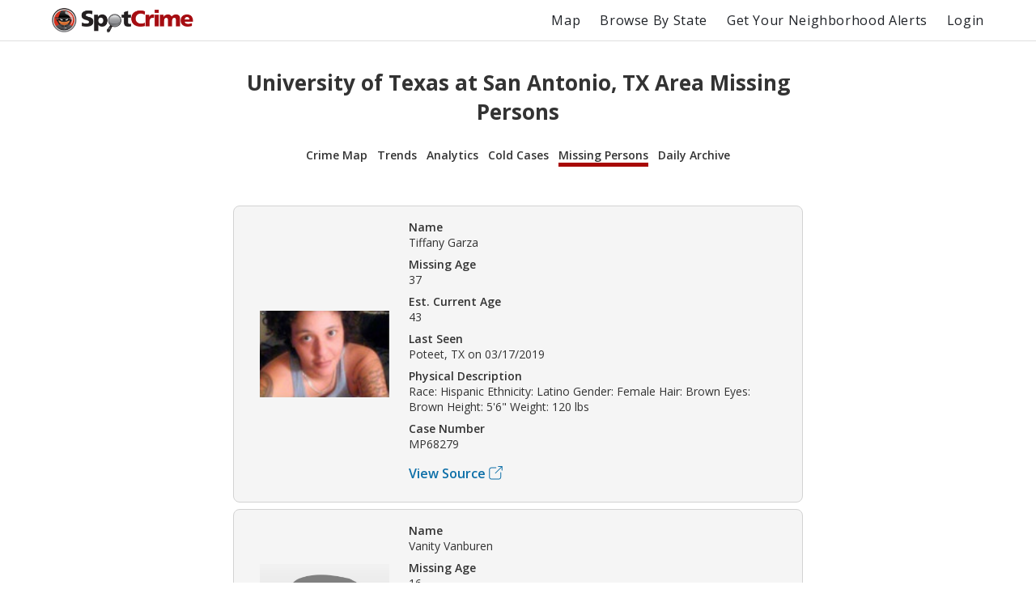

--- FILE ---
content_type: text/html; charset=utf-8
request_url: https://spotcrime.com/TX/University%20of%20Texas%20at%20San%20Antonio/missing-persons
body_size: 139422
content:
<!DOCTYPE html>
<html lang="en" prefix="og: https://ogp.me/ns#">
  <head>
    <meta charset="utf-8"/>
    <meta http-equiv="X-UA-Compatible" content="IE=edge"/>
    <meta name="viewport" content="width=device-width, initial-scale=1">
    <meta name="twitter:card" content="summary"/>
    <link rel="preconnect" href="https://partner.googleadservices.com">
    <link rel="preconnect" href="https://adservice.google.com">
    <link rel="preconnect" href="https://tpc.googlesyndication.com">
    <link rel="preconnect" href="https://pagead2.googlesyndication.com">
    <link rel="preconnect" href="https://www.googletagservices.com">
    <link rel="preconnect" href="https://googleads.g.doubleclick.net">
    <link rel="preconnect" href="https://maps.gstatic.com">
    <link rel="preconnect" href="https://s3.amazonaws.com">
    <link rel="dns-prefetch" href="https://partner.googleadservices.com">
    <link rel="dns-prefetch" href="https://adservice.google.com">
    <link rel="dns-prefetch" href="https://tpc.googlesyndication.com">
    <link rel="dns-prefetch" href="https://pagead2.googlesyndication.com">
    <link rel="dns-prefetch" href="https://www.googletagservices.com">
    <link rel="dns-prefetch" href="https://googleads.g.doubleclick.net">
    <link rel="dns-prefetch" href="https://maps.gstatic.com">
    <link rel="dns-prefetch" href="https://s3.amazonaws.com">

      <title>University of Texas at San Antonio, TX Area Missing Persons | SpotCrime</title>
      <meta property="og:title" content="University of Texas at San Antonio, TX Area Missing Persons" />


      <meta name="description" content="Missing Persons in University of Texas at San Antonio, TX." />
      <meta property="og:description" content="Missing Persons in University of Texas at San Antonio, TX." />

    <meta property="og:site_name" content="SpotCrime" />
    <meta property="og:image:secure_url" content="https://d2gd0no3pm9ozo.cloudfront.net/images/SpotcrimeTVLogoSmall_600x600-824f01dd5c37ba928486c8932abead30.png?vsn=d" />
    <meta property="og:image" content="https://d2gd0no3pm9ozo.cloudfront.net/images/SpotcrimeTVLogoSmall_600x600-824f01dd5c37ba928486c8932abead30.png?vsn=d" />
    <meta property="og:image:width" content="600" />
    <meta property="og:image:height" content="600" />
    <meta property="twitter:image" content="https://d2gd0no3pm9ozo.cloudfront.net/images/SpotcrimeTVLogoSmall-1d83908633d92902d397c0486f6e8b1f.png?vsn=d" />



      <link rel="canonical" href="https://spotcrime.com/TX/University%20of%20Texas%20at%20San%20Antonio/missing-persons" />
      <meta property="og:url" content="https://spotcrime.com/TX/University%20of%20Texas%20at%20San%20Antonio/missing-persons" />

    <link rel="stylesheet" href="https://d2gd0no3pm9ozo.cloudfront.net/assets/app-d2d9d90a1d75b3a53d10009738db32fb.css?vsn=d"/>
    <link rel="apple-touch-icon" sizes="180x180" href="https://d2gd0no3pm9ozo.cloudfront.net/images/favicon/apple-touch-icon-92302c0642a8564d4a681dfbbf4c7e68.png?vsn=d" />
    <link rel="icon" type="image/png" sizes="32x32" href="https://d2gd0no3pm9ozo.cloudfront.net/images/favicon/favicon-32x32-ee21f3b0fe50804b8c3839cbb3082215.png?vsn=d" />
    <link rel="icon" type="image/png" sizes="16x16" href="https://d2gd0no3pm9ozo.cloudfront.net/images/favicon/favicon-16x16-e5df12cb88fc1e69deb8dbb6d86f938e.png?vsn=d" />
    <link rel="manifest" href="https://d2gd0no3pm9ozo.cloudfront.net/images/favicon/site-053100cb84a50d2ae7f5492f7dd7f25e.webmanifest?vsn=d" />
<script async
  src="https://pagead2.googlesyndication.com/pagead/js/adsbygoogle.js?client=ca-pub-7922093619579857"
 crossorigin="anonymous">
</script>

<!-- Global site tag (gtag.js) - Google Analytics -->
<script async src="https://www.googletagmanager.com/gtag/js?id=G-H6H0H4RXJH"></script>
<script>
  window.dataLayer = window.dataLayer || [];
  function gtag(){dataLayer.push(arguments);}
  gtag('js', new Date());

  gtag('config', 'G-H6H0H4RXJH');
</script>

<!-- Google Tag Manager -->
<script>(function(w,d,s,l,i){w[l]=w[l]||[];w[l].push({'gtm.start':
new Date().getTime(),event:'gtm.js'});var f=d.getElementsByTagName(s)[0],
j=d.createElement(s),dl=l!='dataLayer'?'&l='+l:'';j.async=true;j.src=
'https://www.googletagmanager.com/gtm.js?id='+i+dl;f.parentNode.insertBefore(j,f);
})(window,document,'script','dataLayer','GTM-NDZBDW6');</script>
<!-- End Google Tag Manager -->

    <script>
      (g=>{var h,a,k,p="The Google Maps JavaScript API",c="google",l="importLibrary",q="__ib__",m=document,b=window;b=b[c]||(b[c]={});var d=b.maps||(b.maps={}),r=new Set,e=new URLSearchParams,u=()=>h||(h=new Promise(async(f,n)=>{await (a=m.createElement("script"));e.set("libraries",[...r]+"");for(k in g)e.set(k.replace(/[A-Z]/g,t=>"_"+t[0].toLowerCase()),g[k]);e.set("callback",c+".maps."+q);a.src=`https://maps.${c}apis.com/maps/api/js?`+e;d[q]=f;a.onerror=()=>h=n(Error(p+" could not load."));a.nonce=m.querySelector("script[nonce]")?.nonce||"";m.head.append(a)}));d[l]?console.warn(p+" only loads once. Ignoring:",g):d[l]=(f,...n)=>r.add(f)&&u().then(()=>d[l](f,...n))})({
        key: "AIzaSyCDv6bOs9TF-_ThwAnCP1pUQKbHZ8V2P3A",
        v: "weekly"
      });
    </script>
  </head>
  <body>
    <header>
<nav>
  <div class="nav__section">
<a class="spotcrime-logo-btn" href="/">
      <img src="https://d2gd0no3pm9ozo.cloudfront.net/images/spotcrime-logo-spotty-7fcec725c73df92b9b6acda3c2c799de.png?vsn=d" alt="SpotCrime logo" class="spotcrime-logo">
</a>
  </div>
  <div class="nav__section">
<a class="nav__link desktop-only" href="/map">Map</a>
<a class="nav__link desktop-only" href="/browse-by-state">Browse By State</a>
    <a href="/alerts/new"
       id="nav-get-alerts-btn"
       class="nav__link desktop-only"
       data-alert-limit-hit=false>
      Get Your Neighborhood Alerts</a>
    <input type="checkbox" id="nav" class="hidden"/>
    <div class="nav-container">
      <ul>
        <li>
<a class="nav__link mobile-only" href="/map">Map</a>
        </li>
        <li>
<a class="nav__link mobile-only" href="/browse-by-state">Browse By State</a>
        </li>

          <li>
<a class="nav__link" href="/login">Login</a>
          </li>

      </ul>
    </div>
    <label for="nav" class="nav-open mobile-only noSelect"><i></i><i></i><i></i></label>
  </div>
</nav>
<script>
  document.addEventListener("DOMContentLoaded", function() {
    window.initNavbar()
  })
</script>

    </header>
    <main role="main" class="container">
<div class="notification-container">


</div>


<div class="default-page-container">
  <h1>University of Texas at San Antonio, TX Area Missing Persons</h1>
<div id="sub-page-nav">
  <div class="sub-page-nav__row">
<a href="/TX/University%20of%20Texas%20at%20San%20Antonio" id="sub-page-nav__crime-map">Crime Map</a>

  </div>
  <div class="sub-page-nav__row">
<a href="/TX/University%20of%20Texas%20at%20San%20Antonio/trends" id="sub-page-nav__trends">Trends</a>
<a href="/TX/University%20of%20Texas%20at%20San%20Antonio/analytics" id="sub-page-nav__analytics">Analytics</a>
  </div>
  <div class="sub-page-nav__row">
<a href="/TX/University%20of%20Texas%20at%20San%20Antonio/cold-cases" id="sub-page-nav__cold-cases">Cold Cases</a>
<a href="/TX/University%20of%20Texas%20at%20San%20Antonio/missing-persons" id="sub-page-nav__missing-persons">Missing Persons</a>
<a href="/TX/University%20of%20Texas%20at%20San%20Antonio/daily-archive" id="sub-page-nav__daily-archive">Daily Archive</a>
  </div>
</div>

  <div class="crime-records__section">


<div class="crime-record__container">
  <a href="https://s3.amazonaws.com/spotcrime-missing-person-data/2025-02/Texas/TX_TiffanyGarza.jpg?X-Amz-Algorithm=AWS4-HMAC-SHA256&amp;X-Amz-Credential=AKIAIO5RW3HFDI6VPNFQ%2F20260128%2Fus-east-1%2Fs3%2Faws4_request&amp;X-Amz-Date=20260128T220036Z&amp;X-Amz-Expires=3600&amp;X-Amz-SignedHeaders=host&amp;X-Amz-Signature=23d50f85c276259ce1bc19d93d4818bb92ce6f0ce957d9a7776cc2d2bf5a2405" class="crime-record__image-container">
    <img class="crime-record__image" src="https://s3.amazonaws.com/spotcrime-missing-person-data/2025-02/Texas/TX_TiffanyGarza.jpg?X-Amz-Algorithm=AWS4-HMAC-SHA256&amp;X-Amz-Credential=AKIAIO5RW3HFDI6VPNFQ%2F20260128%2Fus-east-1%2Fs3%2Faws4_request&amp;X-Amz-Date=20260128T220036Z&amp;X-Amz-Expires=3600&amp;X-Amz-SignedHeaders=host&amp;X-Amz-Signature=23d50f85c276259ce1bc19d93d4818bb92ce6f0ce957d9a7776cc2d2bf5a2405" alt="missing-person-record__Garza" />
  </a>
  <div class="crime-record__details-container">
    <div class="crime-record__detail-container">
      <p>Name</p>
Tiffany Garza
    </div>
    <div class="crime-record__detail-container">
      <p>Missing Age</p>
37
    </div>
    <div class="crime-record__detail-container">
      <p>Est. Current Age</p>
43
    </div>
    <div class="crime-record__detail-container">
      <p>Last Seen</p>
Poteet, TX

      on
03/17/2019

    </div>
    <div class="crime-record__detail-container">
      <p>Physical Description</p>
Race: Hispanic Ethnicity: Latino Gender: Female Hair: Brown Eyes: Brown Height: 5&#39;6&quot; Weight: 120 lbs
    </div>
     <div class="crime-record__detail-container">
      <p>Case Number</p>
MP68279
    </div>

      <p class="crime-details-page__source"><a href="https://www.namus.gov/MissingPersons/Case#/68279" rel="noreferrer" target="_blank">
        <span>View Source</span>
        <svg class="external-link" width="17" height="17" xmlns="http://www.w3.org/2000/svg">
          <desc>Square with arrow pointing upper right</desc>
          <g>
            <path d="M3.2 16.525h9c1.65 0 3-1.35 3-3v-5.5c0-.275-.225-.5-.5-.5s-.5.225-.5.5v5.5c0 1.1-.9 2-2 2h-9c-1.1 0-2-.9-2-2v-9c0-1.1.9-2 2-2h5.5c.275 0 .5-.225.5-.5s-.225-.5-.5-.5H3.2c-1.65 0-3 1.35-3 3v9c0 1.65 1.35 3 3 3z"/>
            <path d="M16.8 5.05V.475v-.1V.35c0-.025 0-.05-.025-.075L16.75.25c0-.025-.025-.05-.025-.05a.424.424 0 00-.15-.15c-.025-.025-.05-.025-.075-.025L16.425 0h-4.7c-.275 0-.5.225-.5.5s.225.5.5.5H15.1L7.775 8.275c-.2.2-.2.5 0 .7.2.2.5.2.7 0l7.325-7.3V5.05c0 .275.225.5.5.5s.5-.225.5-.5z"/>
          </g>
        </svg>
</a></p>

  </div>
</div>



<div class="crime-record__container">
  <a href="https://s3.amazonaws.com/spotcrime-missing-person-data/default.jpg?X-Amz-Algorithm=AWS4-HMAC-SHA256&amp;X-Amz-Credential=AKIAIO5RW3HFDI6VPNFQ%2F20260128%2Fus-east-1%2Fs3%2Faws4_request&amp;X-Amz-Date=20260128T220036Z&amp;X-Amz-Expires=3600&amp;X-Amz-SignedHeaders=host&amp;X-Amz-Signature=93f62dd13111f466c4994822039aae7e3f8fceaa7d863be65884f6fe656417e5" class="crime-record__image-container">
    <img class="crime-record__image" src="https://s3.amazonaws.com/spotcrime-missing-person-data/default.jpg?X-Amz-Algorithm=AWS4-HMAC-SHA256&amp;X-Amz-Credential=AKIAIO5RW3HFDI6VPNFQ%2F20260128%2Fus-east-1%2Fs3%2Faws4_request&amp;X-Amz-Date=20260128T220036Z&amp;X-Amz-Expires=3600&amp;X-Amz-SignedHeaders=host&amp;X-Amz-Signature=93f62dd13111f466c4994822039aae7e3f8fceaa7d863be65884f6fe656417e5" alt="missing-person-record__Vanburen" />
  </a>
  <div class="crime-record__details-container">
    <div class="crime-record__detail-container">
      <p>Name</p>
Vanity Vanburen
    </div>
    <div class="crime-record__detail-container">
      <p>Missing Age</p>
16
    </div>
    <div class="crime-record__detail-container">
      <p>Est. Current Age</p>
17
    </div>
    <div class="crime-record__detail-container">
      <p>Last Seen</p>
San Antonio, TX

      on
10/13/2024

    </div>
    <div class="crime-record__detail-container">
      <p>Physical Description</p>
Race: Black Ethnicity: African American Gender: Female Hair: Black Eyes: Black Height: 5&#39;4&quot; Weight: 105 lbs
    </div>
     <div class="crime-record__detail-container">
      <p>Case Number</p>
MP133241
    </div>

      <p class="crime-details-page__source"><a href="https://www.namus.gov/MissingPersons/Case#/133241" rel="noreferrer" target="_blank">
        <span>View Source</span>
        <svg class="external-link" width="17" height="17" xmlns="http://www.w3.org/2000/svg">
          <desc>Square with arrow pointing upper right</desc>
          <g>
            <path d="M3.2 16.525h9c1.65 0 3-1.35 3-3v-5.5c0-.275-.225-.5-.5-.5s-.5.225-.5.5v5.5c0 1.1-.9 2-2 2h-9c-1.1 0-2-.9-2-2v-9c0-1.1.9-2 2-2h5.5c.275 0 .5-.225.5-.5s-.225-.5-.5-.5H3.2c-1.65 0-3 1.35-3 3v9c0 1.65 1.35 3 3 3z"/>
            <path d="M16.8 5.05V.475v-.1V.35c0-.025 0-.05-.025-.075L16.75.25c0-.025-.025-.05-.025-.05a.424.424 0 00-.15-.15c-.025-.025-.05-.025-.075-.025L16.425 0h-4.7c-.275 0-.5.225-.5.5s.225.5.5.5H15.1L7.775 8.275c-.2.2-.2.5 0 .7.2.2.5.2.7 0l7.325-7.3V5.05c0 .275.225.5.5.5s.5-.225.5-.5z"/>
          </g>
        </svg>
</a></p>

  </div>
</div>





<div class="crime-record__container">
  <a href="https://s3.amazonaws.com/spotcrime-missing-person-data/default.jpg?X-Amz-Algorithm=AWS4-HMAC-SHA256&amp;X-Amz-Credential=AKIAIO5RW3HFDI6VPNFQ%2F20260128%2Fus-east-1%2Fs3%2Faws4_request&amp;X-Amz-Date=20260128T220036Z&amp;X-Amz-Expires=3600&amp;X-Amz-SignedHeaders=host&amp;X-Amz-Signature=93f62dd13111f466c4994822039aae7e3f8fceaa7d863be65884f6fe656417e5" class="crime-record__image-container">
    <img class="crime-record__image" src="https://s3.amazonaws.com/spotcrime-missing-person-data/default.jpg?X-Amz-Algorithm=AWS4-HMAC-SHA256&amp;X-Amz-Credential=AKIAIO5RW3HFDI6VPNFQ%2F20260128%2Fus-east-1%2Fs3%2Faws4_request&amp;X-Amz-Date=20260128T220036Z&amp;X-Amz-Expires=3600&amp;X-Amz-SignedHeaders=host&amp;X-Amz-Signature=93f62dd13111f466c4994822039aae7e3f8fceaa7d863be65884f6fe656417e5" alt="missing-person-record__Simpson" />
  </a>
  <div class="crime-record__details-container">
    <div class="crime-record__detail-container">
      <p>Name</p>
Suzanne Simpson
    </div>
    <div class="crime-record__detail-container">
      <p>Missing Age</p>
51
    </div>
    <div class="crime-record__detail-container">
      <p>Est. Current Age</p>
52
    </div>
    <div class="crime-record__detail-container">
      <p>Last Seen</p>
San Antonio, TX

      on
10/07/2024

    </div>
    <div class="crime-record__detail-container">
      <p>Physical Description</p>
Race: White Ethnicity: Caucasian Gender: Female Hair: Brown Eyes: Hazel Height: 5&#39;5&quot; Weight: 140 lbs
    </div>
     <div class="crime-record__detail-container">
      <p>Case Number</p>
MP130998
    </div>

      <p class="crime-details-page__source"><a href="https://www.namus.gov/MissingPersons/Case#/130998" rel="noreferrer" target="_blank">
        <span>View Source</span>
        <svg class="external-link" width="17" height="17" xmlns="http://www.w3.org/2000/svg">
          <desc>Square with arrow pointing upper right</desc>
          <g>
            <path d="M3.2 16.525h9c1.65 0 3-1.35 3-3v-5.5c0-.275-.225-.5-.5-.5s-.5.225-.5.5v5.5c0 1.1-.9 2-2 2h-9c-1.1 0-2-.9-2-2v-9c0-1.1.9-2 2-2h5.5c.275 0 .5-.225.5-.5s-.225-.5-.5-.5H3.2c-1.65 0-3 1.35-3 3v9c0 1.65 1.35 3 3 3z"/>
            <path d="M16.8 5.05V.475v-.1V.35c0-.025 0-.05-.025-.075L16.75.25c0-.025-.025-.05-.025-.05a.424.424 0 00-.15-.15c-.025-.025-.05-.025-.075-.025L16.425 0h-4.7c-.275 0-.5.225-.5.5s.225.5.5.5H15.1L7.775 8.275c-.2.2-.2.5 0 .7.2.2.5.2.7 0l7.325-7.3V5.05c0 .275.225.5.5.5s.5-.225.5-.5z"/>
          </g>
        </svg>
</a></p>

  </div>
</div>



<div class="crime-record__container">
  <a href="https://s3.amazonaws.com/spotcrime-missing-person-data/2025-02/Texas/TX_YlianaArroyoMartinez.jpg?X-Amz-Algorithm=AWS4-HMAC-SHA256&amp;X-Amz-Credential=AKIAIO5RW3HFDI6VPNFQ%2F20260128%2Fus-east-1%2Fs3%2Faws4_request&amp;X-Amz-Date=20260128T220036Z&amp;X-Amz-Expires=3600&amp;X-Amz-SignedHeaders=host&amp;X-Amz-Signature=4164bb9a4067fd06938299a8be60168cb11da6f42560c093a0e8aa1a5ae50720" class="crime-record__image-container">
    <img class="crime-record__image" src="https://s3.amazonaws.com/spotcrime-missing-person-data/2025-02/Texas/TX_YlianaArroyoMartinez.jpg?X-Amz-Algorithm=AWS4-HMAC-SHA256&amp;X-Amz-Credential=AKIAIO5RW3HFDI6VPNFQ%2F20260128%2Fus-east-1%2Fs3%2Faws4_request&amp;X-Amz-Date=20260128T220036Z&amp;X-Amz-Expires=3600&amp;X-Amz-SignedHeaders=host&amp;X-Amz-Signature=4164bb9a4067fd06938299a8be60168cb11da6f42560c093a0e8aa1a5ae50720" alt="missing-person-record__Arroyo Martinez" />
  </a>
  <div class="crime-record__details-container">
    <div class="crime-record__detail-container">
      <p>Name</p>
Yliana Arroyo Martinez
    </div>
    <div class="crime-record__detail-container">
      <p>Missing Age</p>
15
    </div>
    <div class="crime-record__detail-container">
      <p>Est. Current Age</p>
16
    </div>
    <div class="crime-record__detail-container">
      <p>Last Seen</p>
Alamo Heights, TX

      on
09/27/2024

    </div>
    <div class="crime-record__detail-container">
      <p>Physical Description</p>
Race: Hispanic Ethnicity: Latino Gender: Female Hair: Brown Eyes: Brown Height: 5&#39;2&quot; Weight: 145 lbs
    </div>
     <div class="crime-record__detail-container">
      <p>Case Number</p>
MP130352
    </div>

      <p class="crime-details-page__source"><a href="https://www.namus.gov/MissingPersons/Case#/130352" rel="noreferrer" target="_blank">
        <span>View Source</span>
        <svg class="external-link" width="17" height="17" xmlns="http://www.w3.org/2000/svg">
          <desc>Square with arrow pointing upper right</desc>
          <g>
            <path d="M3.2 16.525h9c1.65 0 3-1.35 3-3v-5.5c0-.275-.225-.5-.5-.5s-.5.225-.5.5v5.5c0 1.1-.9 2-2 2h-9c-1.1 0-2-.9-2-2v-9c0-1.1.9-2 2-2h5.5c.275 0 .5-.225.5-.5s-.225-.5-.5-.5H3.2c-1.65 0-3 1.35-3 3v9c0 1.65 1.35 3 3 3z"/>
            <path d="M16.8 5.05V.475v-.1V.35c0-.025 0-.05-.025-.075L16.75.25c0-.025-.025-.05-.025-.05a.424.424 0 00-.15-.15c-.025-.025-.05-.025-.075-.025L16.425 0h-4.7c-.275 0-.5.225-.5.5s.225.5.5.5H15.1L7.775 8.275c-.2.2-.2.5 0 .7.2.2.5.2.7 0l7.325-7.3V5.05c0 .275.225.5.5.5s.5-.225.5-.5z"/>
          </g>
        </svg>
</a></p>

  </div>
</div>



<div class="crime-record__container">
  <a href="https://s3.amazonaws.com/spotcrime-missing-person-data/default.jpg?X-Amz-Algorithm=AWS4-HMAC-SHA256&amp;X-Amz-Credential=AKIAIO5RW3HFDI6VPNFQ%2F20260128%2Fus-east-1%2Fs3%2Faws4_request&amp;X-Amz-Date=20260128T220036Z&amp;X-Amz-Expires=3600&amp;X-Amz-SignedHeaders=host&amp;X-Amz-Signature=93f62dd13111f466c4994822039aae7e3f8fceaa7d863be65884f6fe656417e5" class="crime-record__image-container">
    <img class="crime-record__image" src="https://s3.amazonaws.com/spotcrime-missing-person-data/default.jpg?X-Amz-Algorithm=AWS4-HMAC-SHA256&amp;X-Amz-Credential=AKIAIO5RW3HFDI6VPNFQ%2F20260128%2Fus-east-1%2Fs3%2Faws4_request&amp;X-Amz-Date=20260128T220036Z&amp;X-Amz-Expires=3600&amp;X-Amz-SignedHeaders=host&amp;X-Amz-Signature=93f62dd13111f466c4994822039aae7e3f8fceaa7d863be65884f6fe656417e5" alt="missing-person-record__Garcia-Saucedo" />
  </a>
  <div class="crime-record__details-container">
    <div class="crime-record__detail-container">
      <p>Name</p>
David Garcia-Saucedo
    </div>
    <div class="crime-record__detail-container">
      <p>Missing Age</p>
15
    </div>
    <div class="crime-record__detail-container">
      <p>Est. Current Age</p>
16
    </div>
    <div class="crime-record__detail-container">
      <p>Last Seen</p>
San Antonio, TX

      on
09/24/2024

    </div>
    <div class="crime-record__detail-container">
      <p>Physical Description</p>
Race: Hispanic Ethnicity: Latino Gender: Male Hair: Brown Eyes: Brown Height: 5&#39;7&quot; Weight: 146 lbs
    </div>
     <div class="crime-record__detail-container">
      <p>Case Number</p>
MP132537
    </div>

      <p class="crime-details-page__source"><a href="https://www.namus.gov/MissingPersons/Case#/132537" rel="noreferrer" target="_blank">
        <span>View Source</span>
        <svg class="external-link" width="17" height="17" xmlns="http://www.w3.org/2000/svg">
          <desc>Square with arrow pointing upper right</desc>
          <g>
            <path d="M3.2 16.525h9c1.65 0 3-1.35 3-3v-5.5c0-.275-.225-.5-.5-.5s-.5.225-.5.5v5.5c0 1.1-.9 2-2 2h-9c-1.1 0-2-.9-2-2v-9c0-1.1.9-2 2-2h5.5c.275 0 .5-.225.5-.5s-.225-.5-.5-.5H3.2c-1.65 0-3 1.35-3 3v9c0 1.65 1.35 3 3 3z"/>
            <path d="M16.8 5.05V.475v-.1V.35c0-.025 0-.05-.025-.075L16.75.25c0-.025-.025-.05-.025-.05a.424.424 0 00-.15-.15c-.025-.025-.05-.025-.075-.025L16.425 0h-4.7c-.275 0-.5.225-.5.5s.225.5.5.5H15.1L7.775 8.275c-.2.2-.2.5 0 .7.2.2.5.2.7 0l7.325-7.3V5.05c0 .275.225.5.5.5s.5-.225.5-.5z"/>
          </g>
        </svg>
</a></p>

  </div>
</div>



<div class="crime-record__container">
  <a href="https://s3.amazonaws.com/spotcrime-missing-person-data/default.jpg?X-Amz-Algorithm=AWS4-HMAC-SHA256&amp;X-Amz-Credential=AKIAIO5RW3HFDI6VPNFQ%2F20260128%2Fus-east-1%2Fs3%2Faws4_request&amp;X-Amz-Date=20260128T220036Z&amp;X-Amz-Expires=3600&amp;X-Amz-SignedHeaders=host&amp;X-Amz-Signature=93f62dd13111f466c4994822039aae7e3f8fceaa7d863be65884f6fe656417e5" class="crime-record__image-container">
    <img class="crime-record__image" src="https://s3.amazonaws.com/spotcrime-missing-person-data/default.jpg?X-Amz-Algorithm=AWS4-HMAC-SHA256&amp;X-Amz-Credential=AKIAIO5RW3HFDI6VPNFQ%2F20260128%2Fus-east-1%2Fs3%2Faws4_request&amp;X-Amz-Date=20260128T220036Z&amp;X-Amz-Expires=3600&amp;X-Amz-SignedHeaders=host&amp;X-Amz-Signature=93f62dd13111f466c4994822039aae7e3f8fceaa7d863be65884f6fe656417e5" alt="missing-person-record__Murillo" />
  </a>
  <div class="crime-record__details-container">
    <div class="crime-record__detail-container">
      <p>Name</p>
Esias Murillo
    </div>
    <div class="crime-record__detail-container">
      <p>Missing Age</p>
15
    </div>
    <div class="crime-record__detail-container">
      <p>Est. Current Age</p>
16
    </div>
    <div class="crime-record__detail-container">
      <p>Last Seen</p>
San Antonio, TX

      on
09/14/2024

    </div>
    <div class="crime-record__detail-container">
      <p>Physical Description</p>
Race: Hispanic Ethnicity: Latino Gender: Male Hair: Black Eyes: Brown Height: 5&#39;10&quot; Weight: 150 lbs
    </div>
     <div class="crime-record__detail-container">
      <p>Case Number</p>
MP131594
    </div>

      <p class="crime-details-page__source"><a href="https://www.namus.gov/MissingPersons/Case#/131594" rel="noreferrer" target="_blank">
        <span>View Source</span>
        <svg class="external-link" width="17" height="17" xmlns="http://www.w3.org/2000/svg">
          <desc>Square with arrow pointing upper right</desc>
          <g>
            <path d="M3.2 16.525h9c1.65 0 3-1.35 3-3v-5.5c0-.275-.225-.5-.5-.5s-.5.225-.5.5v5.5c0 1.1-.9 2-2 2h-9c-1.1 0-2-.9-2-2v-9c0-1.1.9-2 2-2h5.5c.275 0 .5-.225.5-.5s-.225-.5-.5-.5H3.2c-1.65 0-3 1.35-3 3v9c0 1.65 1.35 3 3 3z"/>
            <path d="M16.8 5.05V.475v-.1V.35c0-.025 0-.05-.025-.075L16.75.25c0-.025-.025-.05-.025-.05a.424.424 0 00-.15-.15c-.025-.025-.05-.025-.075-.025L16.425 0h-4.7c-.275 0-.5.225-.5.5s.225.5.5.5H15.1L7.775 8.275c-.2.2-.2.5 0 .7.2.2.5.2.7 0l7.325-7.3V5.05c0 .275.225.5.5.5s.5-.225.5-.5z"/>
          </g>
        </svg>
</a></p>

  </div>
</div>



<div class="crime-record__container">
  <a href="https://s3.amazonaws.com/spotcrime-missing-person-data/default.jpg?X-Amz-Algorithm=AWS4-HMAC-SHA256&amp;X-Amz-Credential=AKIAIO5RW3HFDI6VPNFQ%2F20260128%2Fus-east-1%2Fs3%2Faws4_request&amp;X-Amz-Date=20260128T220036Z&amp;X-Amz-Expires=3600&amp;X-Amz-SignedHeaders=host&amp;X-Amz-Signature=93f62dd13111f466c4994822039aae7e3f8fceaa7d863be65884f6fe656417e5" class="crime-record__image-container">
    <img class="crime-record__image" src="https://s3.amazonaws.com/spotcrime-missing-person-data/default.jpg?X-Amz-Algorithm=AWS4-HMAC-SHA256&amp;X-Amz-Credential=AKIAIO5RW3HFDI6VPNFQ%2F20260128%2Fus-east-1%2Fs3%2Faws4_request&amp;X-Amz-Date=20260128T220036Z&amp;X-Amz-Expires=3600&amp;X-Amz-SignedHeaders=host&amp;X-Amz-Signature=93f62dd13111f466c4994822039aae7e3f8fceaa7d863be65884f6fe656417e5" alt="missing-person-record__Perales Garza" />
  </a>
  <div class="crime-record__details-container">
    <div class="crime-record__detail-container">
      <p>Name</p>
Jorge Perales Garza
    </div>
    <div class="crime-record__detail-container">
      <p>Missing Age</p>
26
    </div>
    <div class="crime-record__detail-container">
      <p>Est. Current Age</p>
27
    </div>
    <div class="crime-record__detail-container">
      <p>Last Seen</p>
San Antonio, TX

      on
08/22/2024

    </div>
    <div class="crime-record__detail-container">
      <p>Physical Description</p>
Race: Hispanic Ethnicity: Latino Gender: Male Hair: Brown Eyes: Brown Height: 5&#39;8&quot; Weight: 165 lbs
    </div>
     <div class="crime-record__detail-container">
      <p>Case Number</p>
MP131971
    </div>

      <p class="crime-details-page__source"><a href="https://www.namus.gov/MissingPersons/Case#/131971" rel="noreferrer" target="_blank">
        <span>View Source</span>
        <svg class="external-link" width="17" height="17" xmlns="http://www.w3.org/2000/svg">
          <desc>Square with arrow pointing upper right</desc>
          <g>
            <path d="M3.2 16.525h9c1.65 0 3-1.35 3-3v-5.5c0-.275-.225-.5-.5-.5s-.5.225-.5.5v5.5c0 1.1-.9 2-2 2h-9c-1.1 0-2-.9-2-2v-9c0-1.1.9-2 2-2h5.5c.275 0 .5-.225.5-.5s-.225-.5-.5-.5H3.2c-1.65 0-3 1.35-3 3v9c0 1.65 1.35 3 3 3z"/>
            <path d="M16.8 5.05V.475v-.1V.35c0-.025 0-.05-.025-.075L16.75.25c0-.025-.025-.05-.025-.05a.424.424 0 00-.15-.15c-.025-.025-.05-.025-.075-.025L16.425 0h-4.7c-.275 0-.5.225-.5.5s.225.5.5.5H15.1L7.775 8.275c-.2.2-.2.5 0 .7.2.2.5.2.7 0l7.325-7.3V5.05c0 .275.225.5.5.5s.5-.225.5-.5z"/>
          </g>
        </svg>
</a></p>

  </div>
</div>





<div class="crime-record__container">
  <a href="https://s3.amazonaws.com/spotcrime-missing-person-data/default.jpg?X-Amz-Algorithm=AWS4-HMAC-SHA256&amp;X-Amz-Credential=AKIAIO5RW3HFDI6VPNFQ%2F20260128%2Fus-east-1%2Fs3%2Faws4_request&amp;X-Amz-Date=20260128T220036Z&amp;X-Amz-Expires=3600&amp;X-Amz-SignedHeaders=host&amp;X-Amz-Signature=93f62dd13111f466c4994822039aae7e3f8fceaa7d863be65884f6fe656417e5" class="crime-record__image-container">
    <img class="crime-record__image" src="https://s3.amazonaws.com/spotcrime-missing-person-data/default.jpg?X-Amz-Algorithm=AWS4-HMAC-SHA256&amp;X-Amz-Credential=AKIAIO5RW3HFDI6VPNFQ%2F20260128%2Fus-east-1%2Fs3%2Faws4_request&amp;X-Amz-Date=20260128T220036Z&amp;X-Amz-Expires=3600&amp;X-Amz-SignedHeaders=host&amp;X-Amz-Signature=93f62dd13111f466c4994822039aae7e3f8fceaa7d863be65884f6fe656417e5" alt="missing-person-record__Brock" />
  </a>
  <div class="crime-record__details-container">
    <div class="crime-record__detail-container">
      <p>Name</p>
Virgil Brock
    </div>
    <div class="crime-record__detail-container">
      <p>Missing Age</p>
17
    </div>
    <div class="crime-record__detail-container">
      <p>Est. Current Age</p>
18
    </div>
    <div class="crime-record__detail-container">
      <p>Last Seen</p>
San Antonio, TX

      on
08/16/2024

    </div>
    <div class="crime-record__detail-container">
      <p>Physical Description</p>
Race: Black Ethnicity: African American Gender: Male Hair: Black Eyes: Brown Height: 6&#39;4&quot; Weight: 200 lbs
    </div>
     <div class="crime-record__detail-container">
      <p>Case Number</p>
MP129515
    </div>

      <p class="crime-details-page__source"><a href="https://www.namus.gov/MissingPersons/Case#/129515" rel="noreferrer" target="_blank">
        <span>View Source</span>
        <svg class="external-link" width="17" height="17" xmlns="http://www.w3.org/2000/svg">
          <desc>Square with arrow pointing upper right</desc>
          <g>
            <path d="M3.2 16.525h9c1.65 0 3-1.35 3-3v-5.5c0-.275-.225-.5-.5-.5s-.5.225-.5.5v5.5c0 1.1-.9 2-2 2h-9c-1.1 0-2-.9-2-2v-9c0-1.1.9-2 2-2h5.5c.275 0 .5-.225.5-.5s-.225-.5-.5-.5H3.2c-1.65 0-3 1.35-3 3v9c0 1.65 1.35 3 3 3z"/>
            <path d="M16.8 5.05V.475v-.1V.35c0-.025 0-.05-.025-.075L16.75.25c0-.025-.025-.05-.025-.05a.424.424 0 00-.15-.15c-.025-.025-.05-.025-.075-.025L16.425 0h-4.7c-.275 0-.5.225-.5.5s.225.5.5.5H15.1L7.775 8.275c-.2.2-.2.5 0 .7.2.2.5.2.7 0l7.325-7.3V5.05c0 .275.225.5.5.5s.5-.225.5-.5z"/>
          </g>
        </svg>
</a></p>

  </div>
</div>



<div class="crime-record__container">
  <a href="https://s3.amazonaws.com/spotcrime-missing-person-data/default.jpg?X-Amz-Algorithm=AWS4-HMAC-SHA256&amp;X-Amz-Credential=AKIAIO5RW3HFDI6VPNFQ%2F20260128%2Fus-east-1%2Fs3%2Faws4_request&amp;X-Amz-Date=20260128T220036Z&amp;X-Amz-Expires=3600&amp;X-Amz-SignedHeaders=host&amp;X-Amz-Signature=93f62dd13111f466c4994822039aae7e3f8fceaa7d863be65884f6fe656417e5" class="crime-record__image-container">
    <img class="crime-record__image" src="https://s3.amazonaws.com/spotcrime-missing-person-data/default.jpg?X-Amz-Algorithm=AWS4-HMAC-SHA256&amp;X-Amz-Credential=AKIAIO5RW3HFDI6VPNFQ%2F20260128%2Fus-east-1%2Fs3%2Faws4_request&amp;X-Amz-Date=20260128T220036Z&amp;X-Amz-Expires=3600&amp;X-Amz-SignedHeaders=host&amp;X-Amz-Signature=93f62dd13111f466c4994822039aae7e3f8fceaa7d863be65884f6fe656417e5" alt="missing-person-record__Hatten-Smith" />
  </a>
  <div class="crime-record__details-container">
    <div class="crime-record__detail-container">
      <p>Name</p>
Jewelle Hatten-Smith
    </div>
    <div class="crime-record__detail-container">
      <p>Missing Age</p>
16
    </div>
    <div class="crime-record__detail-container">
      <p>Est. Current Age</p>
17
    </div>
    <div class="crime-record__detail-container">
      <p>Last Seen</p>
San Antonio, TX

      on
08/08/2024

    </div>
    <div class="crime-record__detail-container">
      <p>Physical Description</p>
Race: Black Ethnicity: African American Gender: Female Hair: Black Eyes: Brown Height: 5&#39;7&quot; Weight: 200 lbs
    </div>
     <div class="crime-record__detail-container">
      <p>Case Number</p>
MP129351
    </div>

      <p class="crime-details-page__source"><a href="https://www.namus.gov/MissingPersons/Case#/129351" rel="noreferrer" target="_blank">
        <span>View Source</span>
        <svg class="external-link" width="17" height="17" xmlns="http://www.w3.org/2000/svg">
          <desc>Square with arrow pointing upper right</desc>
          <g>
            <path d="M3.2 16.525h9c1.65 0 3-1.35 3-3v-5.5c0-.275-.225-.5-.5-.5s-.5.225-.5.5v5.5c0 1.1-.9 2-2 2h-9c-1.1 0-2-.9-2-2v-9c0-1.1.9-2 2-2h5.5c.275 0 .5-.225.5-.5s-.225-.5-.5-.5H3.2c-1.65 0-3 1.35-3 3v9c0 1.65 1.35 3 3 3z"/>
            <path d="M16.8 5.05V.475v-.1V.35c0-.025 0-.05-.025-.075L16.75.25c0-.025-.025-.05-.025-.05a.424.424 0 00-.15-.15c-.025-.025-.05-.025-.075-.025L16.425 0h-4.7c-.275 0-.5.225-.5.5s.225.5.5.5H15.1L7.775 8.275c-.2.2-.2.5 0 .7.2.2.5.2.7 0l7.325-7.3V5.05c0 .275.225.5.5.5s.5-.225.5-.5z"/>
          </g>
        </svg>
</a></p>

  </div>
</div>



<div class="crime-record__container">
  <a href="https://s3.amazonaws.com/spotcrime-missing-person-data/2025-02/Texas/TX_KatelynVara.jpg?X-Amz-Algorithm=AWS4-HMAC-SHA256&amp;X-Amz-Credential=AKIAIO5RW3HFDI6VPNFQ%2F20260128%2Fus-east-1%2Fs3%2Faws4_request&amp;X-Amz-Date=20260128T220036Z&amp;X-Amz-Expires=3600&amp;X-Amz-SignedHeaders=host&amp;X-Amz-Signature=c74ac7bb24f9007dcb535ec145efcd56f86f6fd70ae585f833e08f8b43294e76" class="crime-record__image-container">
    <img class="crime-record__image" src="https://s3.amazonaws.com/spotcrime-missing-person-data/2025-02/Texas/TX_KatelynVara.jpg?X-Amz-Algorithm=AWS4-HMAC-SHA256&amp;X-Amz-Credential=AKIAIO5RW3HFDI6VPNFQ%2F20260128%2Fus-east-1%2Fs3%2Faws4_request&amp;X-Amz-Date=20260128T220036Z&amp;X-Amz-Expires=3600&amp;X-Amz-SignedHeaders=host&amp;X-Amz-Signature=c74ac7bb24f9007dcb535ec145efcd56f86f6fd70ae585f833e08f8b43294e76" alt="missing-person-record__Vara" />
  </a>
  <div class="crime-record__details-container">
    <div class="crime-record__detail-container">
      <p>Name</p>
Katelyn Vara
    </div>
    <div class="crime-record__detail-container">
      <p>Missing Age</p>
26
    </div>
    <div class="crime-record__detail-container">
      <p>Est. Current Age</p>
27
    </div>
    <div class="crime-record__detail-container">
      <p>Last Seen</p>
San Antonio, TX

      on
08/06/2024

    </div>
    <div class="crime-record__detail-container">
      <p>Physical Description</p>
Race: White/Hispanic Ethnicity: Caucasian/Latino Gender: Female Hair: Brown Eyes: Brown Height: 5&#39;0&quot; Weight: 108 lbs
    </div>
     <div class="crime-record__detail-container">
      <p>Case Number</p>
MP131691
    </div>

      <p class="crime-details-page__source"><a href="https://www.namus.gov/MissingPersons/Case#/131691" rel="noreferrer" target="_blank">
        <span>View Source</span>
        <svg class="external-link" width="17" height="17" xmlns="http://www.w3.org/2000/svg">
          <desc>Square with arrow pointing upper right</desc>
          <g>
            <path d="M3.2 16.525h9c1.65 0 3-1.35 3-3v-5.5c0-.275-.225-.5-.5-.5s-.5.225-.5.5v5.5c0 1.1-.9 2-2 2h-9c-1.1 0-2-.9-2-2v-9c0-1.1.9-2 2-2h5.5c.275 0 .5-.225.5-.5s-.225-.5-.5-.5H3.2c-1.65 0-3 1.35-3 3v9c0 1.65 1.35 3 3 3z"/>
            <path d="M16.8 5.05V.475v-.1V.35c0-.025 0-.05-.025-.075L16.75.25c0-.025-.025-.05-.025-.05a.424.424 0 00-.15-.15c-.025-.025-.05-.025-.075-.025L16.425 0h-4.7c-.275 0-.5.225-.5.5s.225.5.5.5H15.1L7.775 8.275c-.2.2-.2.5 0 .7.2.2.5.2.7 0l7.325-7.3V5.05c0 .275.225.5.5.5s.5-.225.5-.5z"/>
          </g>
        </svg>
</a></p>

  </div>
</div>



<div class="crime-record__container">
  <a href="https://s3.amazonaws.com/spotcrime-missing-person-data/2025-02/Texas/TX_JeanieChavez.jpg?X-Amz-Algorithm=AWS4-HMAC-SHA256&amp;X-Amz-Credential=AKIAIO5RW3HFDI6VPNFQ%2F20260128%2Fus-east-1%2Fs3%2Faws4_request&amp;X-Amz-Date=20260128T220036Z&amp;X-Amz-Expires=3600&amp;X-Amz-SignedHeaders=host&amp;X-Amz-Signature=a89dc7fe7459e49e087417b8c0fe5d74dc6a3d2c1a88e68f5fdb892271465a46" class="crime-record__image-container">
    <img class="crime-record__image" src="https://s3.amazonaws.com/spotcrime-missing-person-data/2025-02/Texas/TX_JeanieChavez.jpg?X-Amz-Algorithm=AWS4-HMAC-SHA256&amp;X-Amz-Credential=AKIAIO5RW3HFDI6VPNFQ%2F20260128%2Fus-east-1%2Fs3%2Faws4_request&amp;X-Amz-Date=20260128T220036Z&amp;X-Amz-Expires=3600&amp;X-Amz-SignedHeaders=host&amp;X-Amz-Signature=a89dc7fe7459e49e087417b8c0fe5d74dc6a3d2c1a88e68f5fdb892271465a46" alt="missing-person-record__Chavez" />
  </a>
  <div class="crime-record__details-container">
    <div class="crime-record__detail-container">
      <p>Name</p>
Jeanie Chavez
    </div>
    <div class="crime-record__detail-container">
      <p>Missing Age</p>
32
    </div>
    <div class="crime-record__detail-container">
      <p>Est. Current Age</p>
33
    </div>
    <div class="crime-record__detail-container">
      <p>Last Seen</p>
San Antonio, TX

      on
07/18/2024

    </div>
    <div class="crime-record__detail-container">
      <p>Physical Description</p>
Race: Hispanic Ethnicity: Latino Gender: Female Hair: Brown Eyes: Brown Height: 5&#39;5&quot; - 5&#39;6&quot; Weight: 140 - 150 lbs
    </div>
     <div class="crime-record__detail-container">
      <p>Case Number</p>
MP129650
    </div>

      <p class="crime-details-page__source"><a href="https://www.namus.gov/MissingPersons/Case#/129650" rel="noreferrer" target="_blank">
        <span>View Source</span>
        <svg class="external-link" width="17" height="17" xmlns="http://www.w3.org/2000/svg">
          <desc>Square with arrow pointing upper right</desc>
          <g>
            <path d="M3.2 16.525h9c1.65 0 3-1.35 3-3v-5.5c0-.275-.225-.5-.5-.5s-.5.225-.5.5v5.5c0 1.1-.9 2-2 2h-9c-1.1 0-2-.9-2-2v-9c0-1.1.9-2 2-2h5.5c.275 0 .5-.225.5-.5s-.225-.5-.5-.5H3.2c-1.65 0-3 1.35-3 3v9c0 1.65 1.35 3 3 3z"/>
            <path d="M16.8 5.05V.475v-.1V.35c0-.025 0-.05-.025-.075L16.75.25c0-.025-.025-.05-.025-.05a.424.424 0 00-.15-.15c-.025-.025-.05-.025-.075-.025L16.425 0h-4.7c-.275 0-.5.225-.5.5s.225.5.5.5H15.1L7.775 8.275c-.2.2-.2.5 0 .7.2.2.5.2.7 0l7.325-7.3V5.05c0 .275.225.5.5.5s.5-.225.5-.5z"/>
          </g>
        </svg>
</a></p>

  </div>
</div>



<div class="crime-record__container">
  <a href="https://s3.amazonaws.com/spotcrime-missing-person-data/default.jpg?X-Amz-Algorithm=AWS4-HMAC-SHA256&amp;X-Amz-Credential=AKIAIO5RW3HFDI6VPNFQ%2F20260128%2Fus-east-1%2Fs3%2Faws4_request&amp;X-Amz-Date=20260128T220036Z&amp;X-Amz-Expires=3600&amp;X-Amz-SignedHeaders=host&amp;X-Amz-Signature=93f62dd13111f466c4994822039aae7e3f8fceaa7d863be65884f6fe656417e5" class="crime-record__image-container">
    <img class="crime-record__image" src="https://s3.amazonaws.com/spotcrime-missing-person-data/default.jpg?X-Amz-Algorithm=AWS4-HMAC-SHA256&amp;X-Amz-Credential=AKIAIO5RW3HFDI6VPNFQ%2F20260128%2Fus-east-1%2Fs3%2Faws4_request&amp;X-Amz-Date=20260128T220036Z&amp;X-Amz-Expires=3600&amp;X-Amz-SignedHeaders=host&amp;X-Amz-Signature=93f62dd13111f466c4994822039aae7e3f8fceaa7d863be65884f6fe656417e5" alt="missing-person-record__De Los Santos" />
  </a>
  <div class="crime-record__details-container">
    <div class="crime-record__detail-container">
      <p>Name</p>
Daniel De Los Santos
    </div>
    <div class="crime-record__detail-container">
      <p>Missing Age</p>
68
    </div>
    <div class="crime-record__detail-container">
      <p>Est. Current Age</p>
69
    </div>
    <div class="crime-record__detail-container">
      <p>Last Seen</p>
San Antonio, TX

      on
07/10/2024

    </div>
    <div class="crime-record__detail-container">
      <p>Physical Description</p>
Race: Hispanic/White Ethnicity: Latino/Caucasian Gender: Male Hair: Black Eyes: Brown Height: 5&#39;6&quot; Weight: 180 lbs
    </div>
     <div class="crime-record__detail-container">
      <p>Case Number</p>
MP130461
    </div>

      <p class="crime-details-page__source"><a href="https://www.namus.gov/MissingPersons/Case#/130461" rel="noreferrer" target="_blank">
        <span>View Source</span>
        <svg class="external-link" width="17" height="17" xmlns="http://www.w3.org/2000/svg">
          <desc>Square with arrow pointing upper right</desc>
          <g>
            <path d="M3.2 16.525h9c1.65 0 3-1.35 3-3v-5.5c0-.275-.225-.5-.5-.5s-.5.225-.5.5v5.5c0 1.1-.9 2-2 2h-9c-1.1 0-2-.9-2-2v-9c0-1.1.9-2 2-2h5.5c.275 0 .5-.225.5-.5s-.225-.5-.5-.5H3.2c-1.65 0-3 1.35-3 3v9c0 1.65 1.35 3 3 3z"/>
            <path d="M16.8 5.05V.475v-.1V.35c0-.025 0-.05-.025-.075L16.75.25c0-.025-.025-.05-.025-.05a.424.424 0 00-.15-.15c-.025-.025-.05-.025-.075-.025L16.425 0h-4.7c-.275 0-.5.225-.5.5s.225.5.5.5H15.1L7.775 8.275c-.2.2-.2.5 0 .7.2.2.5.2.7 0l7.325-7.3V5.05c0 .275.225.5.5.5s.5-.225.5-.5z"/>
          </g>
        </svg>
</a></p>

  </div>
</div>





<div class="crime-record__container">
  <a href="https://s3.amazonaws.com/spotcrime-missing-person-data/2025-02/Texas/TX_IsaiahEsparza.jpg?X-Amz-Algorithm=AWS4-HMAC-SHA256&amp;X-Amz-Credential=AKIAIO5RW3HFDI6VPNFQ%2F20260128%2Fus-east-1%2Fs3%2Faws4_request&amp;X-Amz-Date=20260128T220036Z&amp;X-Amz-Expires=3600&amp;X-Amz-SignedHeaders=host&amp;X-Amz-Signature=163fe28bab6f78c492817e04e789b1dcd9542bfe27e476ba58e4631bb3f384d3" class="crime-record__image-container">
    <img class="crime-record__image" src="https://s3.amazonaws.com/spotcrime-missing-person-data/2025-02/Texas/TX_IsaiahEsparza.jpg?X-Amz-Algorithm=AWS4-HMAC-SHA256&amp;X-Amz-Credential=AKIAIO5RW3HFDI6VPNFQ%2F20260128%2Fus-east-1%2Fs3%2Faws4_request&amp;X-Amz-Date=20260128T220036Z&amp;X-Amz-Expires=3600&amp;X-Amz-SignedHeaders=host&amp;X-Amz-Signature=163fe28bab6f78c492817e04e789b1dcd9542bfe27e476ba58e4631bb3f384d3" alt="missing-person-record__Esparza" />
  </a>
  <div class="crime-record__details-container">
    <div class="crime-record__detail-container">
      <p>Name</p>
Isaiah Esparza
    </div>
    <div class="crime-record__detail-container">
      <p>Missing Age</p>
30
    </div>
    <div class="crime-record__detail-container">
      <p>Est. Current Age</p>
31
    </div>
    <div class="crime-record__detail-container">
      <p>Last Seen</p>
San Antonio, TX

      on
06/18/2024

    </div>
    <div class="crime-record__detail-container">
      <p>Physical Description</p>
Race: Hispanic/White Ethnicity: Latino/Caucasian Gender: Male Hair: Brown Eyes: Brown Height: 5&#39;10&quot; Weight: 240 lbs
    </div>
     <div class="crime-record__detail-container">
      <p>Case Number</p>
MP131217
    </div>

      <p class="crime-details-page__source"><a href="https://www.namus.gov/MissingPersons/Case#/131217" rel="noreferrer" target="_blank">
        <span>View Source</span>
        <svg class="external-link" width="17" height="17" xmlns="http://www.w3.org/2000/svg">
          <desc>Square with arrow pointing upper right</desc>
          <g>
            <path d="M3.2 16.525h9c1.65 0 3-1.35 3-3v-5.5c0-.275-.225-.5-.5-.5s-.5.225-.5.5v5.5c0 1.1-.9 2-2 2h-9c-1.1 0-2-.9-2-2v-9c0-1.1.9-2 2-2h5.5c.275 0 .5-.225.5-.5s-.225-.5-.5-.5H3.2c-1.65 0-3 1.35-3 3v9c0 1.65 1.35 3 3 3z"/>
            <path d="M16.8 5.05V.475v-.1V.35c0-.025 0-.05-.025-.075L16.75.25c0-.025-.025-.05-.025-.05a.424.424 0 00-.15-.15c-.025-.025-.05-.025-.075-.025L16.425 0h-4.7c-.275 0-.5.225-.5.5s.225.5.5.5H15.1L7.775 8.275c-.2.2-.2.5 0 .7.2.2.5.2.7 0l7.325-7.3V5.05c0 .275.225.5.5.5s.5-.225.5-.5z"/>
          </g>
        </svg>
</a></p>

  </div>
</div>



<div class="crime-record__container">
  <a href="https://s3.amazonaws.com/spotcrime-missing-person-data/default.jpg?X-Amz-Algorithm=AWS4-HMAC-SHA256&amp;X-Amz-Credential=AKIAIO5RW3HFDI6VPNFQ%2F20260128%2Fus-east-1%2Fs3%2Faws4_request&amp;X-Amz-Date=20260128T220036Z&amp;X-Amz-Expires=3600&amp;X-Amz-SignedHeaders=host&amp;X-Amz-Signature=93f62dd13111f466c4994822039aae7e3f8fceaa7d863be65884f6fe656417e5" class="crime-record__image-container">
    <img class="crime-record__image" src="https://s3.amazonaws.com/spotcrime-missing-person-data/default.jpg?X-Amz-Algorithm=AWS4-HMAC-SHA256&amp;X-Amz-Credential=AKIAIO5RW3HFDI6VPNFQ%2F20260128%2Fus-east-1%2Fs3%2Faws4_request&amp;X-Amz-Date=20260128T220036Z&amp;X-Amz-Expires=3600&amp;X-Amz-SignedHeaders=host&amp;X-Amz-Signature=93f62dd13111f466c4994822039aae7e3f8fceaa7d863be65884f6fe656417e5" alt="missing-person-record__Tunal Perez" />
  </a>
  <div class="crime-record__details-container">
    <div class="crime-record__detail-container">
      <p>Name</p>
Jazmin Tunal Perez
    </div>
    <div class="crime-record__detail-container">
      <p>Missing Age</p>
17
    </div>
    <div class="crime-record__detail-container">
      <p>Est. Current Age</p>
18
    </div>
    <div class="crime-record__detail-container">
      <p>Last Seen</p>
San Antonio, TX

      on
05/31/2024

    </div>
    <div class="crime-record__detail-container">
      <p>Physical Description</p>
Race: White/Hispanic Ethnicity: Caucasian/Latino Gender: Female Hair: Brown Eyes: Brown Height: 5&#39;2&quot; Weight: 90 lbs
    </div>
     <div class="crime-record__detail-container">
      <p>Case Number</p>
MP125033
    </div>

      <p class="crime-details-page__source"><a href="https://www.namus.gov/MissingPersons/Case#/125033" rel="noreferrer" target="_blank">
        <span>View Source</span>
        <svg class="external-link" width="17" height="17" xmlns="http://www.w3.org/2000/svg">
          <desc>Square with arrow pointing upper right</desc>
          <g>
            <path d="M3.2 16.525h9c1.65 0 3-1.35 3-3v-5.5c0-.275-.225-.5-.5-.5s-.5.225-.5.5v5.5c0 1.1-.9 2-2 2h-9c-1.1 0-2-.9-2-2v-9c0-1.1.9-2 2-2h5.5c.275 0 .5-.225.5-.5s-.225-.5-.5-.5H3.2c-1.65 0-3 1.35-3 3v9c0 1.65 1.35 3 3 3z"/>
            <path d="M16.8 5.05V.475v-.1V.35c0-.025 0-.05-.025-.075L16.75.25c0-.025-.025-.05-.025-.05a.424.424 0 00-.15-.15c-.025-.025-.05-.025-.075-.025L16.425 0h-4.7c-.275 0-.5.225-.5.5s.225.5.5.5H15.1L7.775 8.275c-.2.2-.2.5 0 .7.2.2.5.2.7 0l7.325-7.3V5.05c0 .275.225.5.5.5s.5-.225.5-.5z"/>
          </g>
        </svg>
</a></p>

  </div>
</div>



<div class="crime-record__container">
  <a href="https://s3.amazonaws.com/spotcrime-missing-person-data/default.jpg?X-Amz-Algorithm=AWS4-HMAC-SHA256&amp;X-Amz-Credential=AKIAIO5RW3HFDI6VPNFQ%2F20260128%2Fus-east-1%2Fs3%2Faws4_request&amp;X-Amz-Date=20260128T220036Z&amp;X-Amz-Expires=3600&amp;X-Amz-SignedHeaders=host&amp;X-Amz-Signature=93f62dd13111f466c4994822039aae7e3f8fceaa7d863be65884f6fe656417e5" class="crime-record__image-container">
    <img class="crime-record__image" src="https://s3.amazonaws.com/spotcrime-missing-person-data/default.jpg?X-Amz-Algorithm=AWS4-HMAC-SHA256&amp;X-Amz-Credential=AKIAIO5RW3HFDI6VPNFQ%2F20260128%2Fus-east-1%2Fs3%2Faws4_request&amp;X-Amz-Date=20260128T220036Z&amp;X-Amz-Expires=3600&amp;X-Amz-SignedHeaders=host&amp;X-Amz-Signature=93f62dd13111f466c4994822039aae7e3f8fceaa7d863be65884f6fe656417e5" alt="missing-person-record__Kemmerer" />
  </a>
  <div class="crime-record__details-container">
    <div class="crime-record__detail-container">
      <p>Name</p>
Raden Kemmerer
    </div>
    <div class="crime-record__detail-container">
      <p>Missing Age</p>
15
    </div>
    <div class="crime-record__detail-container">
      <p>Est. Current Age</p>
16
    </div>
    <div class="crime-record__detail-container">
      <p>Last Seen</p>
San Antonio, TX

      on
03/24/2024

    </div>
    <div class="crime-record__detail-container">
      <p>Physical Description</p>
Race: White Ethnicity: Caucasian Gender: Male Hair: Brown Eyes: Blue Height: 5&#39;11&quot; Weight: 140 lbs
    </div>
     <div class="crime-record__detail-container">
      <p>Case Number</p>
MP120611
    </div>

      <p class="crime-details-page__source"><a href="https://www.namus.gov/MissingPersons/Case#/120611" rel="noreferrer" target="_blank">
        <span>View Source</span>
        <svg class="external-link" width="17" height="17" xmlns="http://www.w3.org/2000/svg">
          <desc>Square with arrow pointing upper right</desc>
          <g>
            <path d="M3.2 16.525h9c1.65 0 3-1.35 3-3v-5.5c0-.275-.225-.5-.5-.5s-.5.225-.5.5v5.5c0 1.1-.9 2-2 2h-9c-1.1 0-2-.9-2-2v-9c0-1.1.9-2 2-2h5.5c.275 0 .5-.225.5-.5s-.225-.5-.5-.5H3.2c-1.65 0-3 1.35-3 3v9c0 1.65 1.35 3 3 3z"/>
            <path d="M16.8 5.05V.475v-.1V.35c0-.025 0-.05-.025-.075L16.75.25c0-.025-.025-.05-.025-.05a.424.424 0 00-.15-.15c-.025-.025-.05-.025-.075-.025L16.425 0h-4.7c-.275 0-.5.225-.5.5s.225.5.5.5H15.1L7.775 8.275c-.2.2-.2.5 0 .7.2.2.5.2.7 0l7.325-7.3V5.05c0 .275.225.5.5.5s.5-.225.5-.5z"/>
          </g>
        </svg>
</a></p>

  </div>
</div>



<div class="crime-record__container">
  <a href="https://s3.amazonaws.com/spotcrime-missing-person-data/2025-02/Texas/TX_HavivahAviel.jpg?X-Amz-Algorithm=AWS4-HMAC-SHA256&amp;X-Amz-Credential=AKIAIO5RW3HFDI6VPNFQ%2F20260128%2Fus-east-1%2Fs3%2Faws4_request&amp;X-Amz-Date=20260128T220036Z&amp;X-Amz-Expires=3600&amp;X-Amz-SignedHeaders=host&amp;X-Amz-Signature=deff985fea2e66b4569edaf26bd3e46b13767178e51b8ce065f3f9559f0fed3e" class="crime-record__image-container">
    <img class="crime-record__image" src="https://s3.amazonaws.com/spotcrime-missing-person-data/2025-02/Texas/TX_HavivahAviel.jpg?X-Amz-Algorithm=AWS4-HMAC-SHA256&amp;X-Amz-Credential=AKIAIO5RW3HFDI6VPNFQ%2F20260128%2Fus-east-1%2Fs3%2Faws4_request&amp;X-Amz-Date=20260128T220036Z&amp;X-Amz-Expires=3600&amp;X-Amz-SignedHeaders=host&amp;X-Amz-Signature=deff985fea2e66b4569edaf26bd3e46b13767178e51b8ce065f3f9559f0fed3e" alt="missing-person-record__Aviel" />
  </a>
  <div class="crime-record__details-container">
    <div class="crime-record__detail-container">
      <p>Name</p>
Havivah Aviel
    </div>
    <div class="crime-record__detail-container">
      <p>Missing Age</p>
16
    </div>
    <div class="crime-record__detail-container">
      <p>Est. Current Age</p>
17
    </div>
    <div class="crime-record__detail-container">
      <p>Last Seen</p>
San Antonio, TX

      on
03/21/2024

    </div>
    <div class="crime-record__detail-container">
      <p>Physical Description</p>
Race: White/Hispanic Ethnicity: Caucasian/Latino Gender: Female Hair: Brown Eyes: Brown Height: 5&#39;1&quot; Weight: 120 lbs
    </div>
     <div class="crime-record__detail-container">
      <p>Case Number</p>
MP133159
    </div>

      <p class="crime-details-page__source"><a href="https://www.namus.gov/MissingPersons/Case#/133159" rel="noreferrer" target="_blank">
        <span>View Source</span>
        <svg class="external-link" width="17" height="17" xmlns="http://www.w3.org/2000/svg">
          <desc>Square with arrow pointing upper right</desc>
          <g>
            <path d="M3.2 16.525h9c1.65 0 3-1.35 3-3v-5.5c0-.275-.225-.5-.5-.5s-.5.225-.5.5v5.5c0 1.1-.9 2-2 2h-9c-1.1 0-2-.9-2-2v-9c0-1.1.9-2 2-2h5.5c.275 0 .5-.225.5-.5s-.225-.5-.5-.5H3.2c-1.65 0-3 1.35-3 3v9c0 1.65 1.35 3 3 3z"/>
            <path d="M16.8 5.05V.475v-.1V.35c0-.025 0-.05-.025-.075L16.75.25c0-.025-.025-.05-.025-.05a.424.424 0 00-.15-.15c-.025-.025-.05-.025-.075-.025L16.425 0h-4.7c-.275 0-.5.225-.5.5s.225.5.5.5H15.1L7.775 8.275c-.2.2-.2.5 0 .7.2.2.5.2.7 0l7.325-7.3V5.05c0 .275.225.5.5.5s.5-.225.5-.5z"/>
          </g>
        </svg>
</a></p>

  </div>
</div>



<div class="crime-record__container">
  <a href="https://s3.amazonaws.com/spotcrime-missing-person-data/default.jpg?X-Amz-Algorithm=AWS4-HMAC-SHA256&amp;X-Amz-Credential=AKIAIO5RW3HFDI6VPNFQ%2F20260128%2Fus-east-1%2Fs3%2Faws4_request&amp;X-Amz-Date=20260128T220036Z&amp;X-Amz-Expires=3600&amp;X-Amz-SignedHeaders=host&amp;X-Amz-Signature=93f62dd13111f466c4994822039aae7e3f8fceaa7d863be65884f6fe656417e5" class="crime-record__image-container">
    <img class="crime-record__image" src="https://s3.amazonaws.com/spotcrime-missing-person-data/default.jpg?X-Amz-Algorithm=AWS4-HMAC-SHA256&amp;X-Amz-Credential=AKIAIO5RW3HFDI6VPNFQ%2F20260128%2Fus-east-1%2Fs3%2Faws4_request&amp;X-Amz-Date=20260128T220036Z&amp;X-Amz-Expires=3600&amp;X-Amz-SignedHeaders=host&amp;X-Amz-Signature=93f62dd13111f466c4994822039aae7e3f8fceaa7d863be65884f6fe656417e5" alt="missing-person-record__Chapa" />
  </a>
  <div class="crime-record__details-container">
    <div class="crime-record__detail-container">
      <p>Name</p>
Savion Chapa
    </div>
    <div class="crime-record__detail-container">
      <p>Missing Age</p>
15
    </div>
    <div class="crime-record__detail-container">
      <p>Est. Current Age</p>
16
    </div>
    <div class="crime-record__detail-container">
      <p>Last Seen</p>
Von Ormy, TX

      on
02/18/2024

    </div>
    <div class="crime-record__detail-container">
      <p>Physical Description</p>
Race: Hispanic Ethnicity: Latino Gender: Male Hair: Brown Eyes: Brown Height: 4&#39;10&quot; Weight: 115 lbs
    </div>
     <div class="crime-record__detail-container">
      <p>Case Number</p>
MP122362
    </div>

      <p class="crime-details-page__source"><a href="https://www.namus.gov/MissingPersons/Case#/122362" rel="noreferrer" target="_blank">
        <span>View Source</span>
        <svg class="external-link" width="17" height="17" xmlns="http://www.w3.org/2000/svg">
          <desc>Square with arrow pointing upper right</desc>
          <g>
            <path d="M3.2 16.525h9c1.65 0 3-1.35 3-3v-5.5c0-.275-.225-.5-.5-.5s-.5.225-.5.5v5.5c0 1.1-.9 2-2 2h-9c-1.1 0-2-.9-2-2v-9c0-1.1.9-2 2-2h5.5c.275 0 .5-.225.5-.5s-.225-.5-.5-.5H3.2c-1.65 0-3 1.35-3 3v9c0 1.65 1.35 3 3 3z"/>
            <path d="M16.8 5.05V.475v-.1V.35c0-.025 0-.05-.025-.075L16.75.25c0-.025-.025-.05-.025-.05a.424.424 0 00-.15-.15c-.025-.025-.05-.025-.075-.025L16.425 0h-4.7c-.275 0-.5.225-.5.5s.225.5.5.5H15.1L7.775 8.275c-.2.2-.2.5 0 .7.2.2.5.2.7 0l7.325-7.3V5.05c0 .275.225.5.5.5s.5-.225.5-.5z"/>
          </g>
        </svg>
</a></p>

  </div>
</div>





<div class="crime-record__container">
  <a href="https://s3.amazonaws.com/spotcrime-missing-person-data/default.jpg?X-Amz-Algorithm=AWS4-HMAC-SHA256&amp;X-Amz-Credential=AKIAIO5RW3HFDI6VPNFQ%2F20260128%2Fus-east-1%2Fs3%2Faws4_request&amp;X-Amz-Date=20260128T220036Z&amp;X-Amz-Expires=3600&amp;X-Amz-SignedHeaders=host&amp;X-Amz-Signature=93f62dd13111f466c4994822039aae7e3f8fceaa7d863be65884f6fe656417e5" class="crime-record__image-container">
    <img class="crime-record__image" src="https://s3.amazonaws.com/spotcrime-missing-person-data/default.jpg?X-Amz-Algorithm=AWS4-HMAC-SHA256&amp;X-Amz-Credential=AKIAIO5RW3HFDI6VPNFQ%2F20260128%2Fus-east-1%2Fs3%2Faws4_request&amp;X-Amz-Date=20260128T220036Z&amp;X-Amz-Expires=3600&amp;X-Amz-SignedHeaders=host&amp;X-Amz-Signature=93f62dd13111f466c4994822039aae7e3f8fceaa7d863be65884f6fe656417e5" alt="missing-person-record__Lobitz" />
  </a>
  <div class="crime-record__details-container">
    <div class="crime-record__detail-container">
      <p>Name</p>
Lawrence Lobitz
    </div>
    <div class="crime-record__detail-container">
      <p>Missing Age</p>
39
    </div>
    <div class="crime-record__detail-container">
      <p>Est. Current Age</p>
41
    </div>
    <div class="crime-record__detail-container">
      <p>Last Seen</p>
San Antonio, TX

      on
01/12/2024

    </div>
    <div class="crime-record__detail-container">
      <p>Physical Description</p>
Race: White Ethnicity: Caucasian Gender: Male Hair: Brown Eyes: Brown Height: 6&#39;1&quot; - 6&#39;3&quot; Weight: 180 - 190 lbs
    </div>
     <div class="crime-record__detail-container">
      <p>Case Number</p>
MP118689
    </div>

      <p class="crime-details-page__source"><a href="https://www.namus.gov/MissingPersons/Case#/118689" rel="noreferrer" target="_blank">
        <span>View Source</span>
        <svg class="external-link" width="17" height="17" xmlns="http://www.w3.org/2000/svg">
          <desc>Square with arrow pointing upper right</desc>
          <g>
            <path d="M3.2 16.525h9c1.65 0 3-1.35 3-3v-5.5c0-.275-.225-.5-.5-.5s-.5.225-.5.5v5.5c0 1.1-.9 2-2 2h-9c-1.1 0-2-.9-2-2v-9c0-1.1.9-2 2-2h5.5c.275 0 .5-.225.5-.5s-.225-.5-.5-.5H3.2c-1.65 0-3 1.35-3 3v9c0 1.65 1.35 3 3 3z"/>
            <path d="M16.8 5.05V.475v-.1V.35c0-.025 0-.05-.025-.075L16.75.25c0-.025-.025-.05-.025-.05a.424.424 0 00-.15-.15c-.025-.025-.05-.025-.075-.025L16.425 0h-4.7c-.275 0-.5.225-.5.5s.225.5.5.5H15.1L7.775 8.275c-.2.2-.2.5 0 .7.2.2.5.2.7 0l7.325-7.3V5.05c0 .275.225.5.5.5s.5-.225.5-.5z"/>
          </g>
        </svg>
</a></p>

  </div>
</div>



<div class="crime-record__container">
  <a href="https://s3.amazonaws.com/spotcrime-missing-person-data/default.jpg?X-Amz-Algorithm=AWS4-HMAC-SHA256&amp;X-Amz-Credential=AKIAIO5RW3HFDI6VPNFQ%2F20260128%2Fus-east-1%2Fs3%2Faws4_request&amp;X-Amz-Date=20260128T220036Z&amp;X-Amz-Expires=3600&amp;X-Amz-SignedHeaders=host&amp;X-Amz-Signature=93f62dd13111f466c4994822039aae7e3f8fceaa7d863be65884f6fe656417e5" class="crime-record__image-container">
    <img class="crime-record__image" src="https://s3.amazonaws.com/spotcrime-missing-person-data/default.jpg?X-Amz-Algorithm=AWS4-HMAC-SHA256&amp;X-Amz-Credential=AKIAIO5RW3HFDI6VPNFQ%2F20260128%2Fus-east-1%2Fs3%2Faws4_request&amp;X-Amz-Date=20260128T220036Z&amp;X-Amz-Expires=3600&amp;X-Amz-SignedHeaders=host&amp;X-Amz-Signature=93f62dd13111f466c4994822039aae7e3f8fceaa7d863be65884f6fe656417e5" alt="missing-person-record__Ico-Pana" />
  </a>
  <div class="crime-record__details-container">
    <div class="crime-record__detail-container">
      <p>Name</p>
Axel Ico-Pana
    </div>
    <div class="crime-record__detail-container">
      <p>Missing Age</p>
15
    </div>
    <div class="crime-record__detail-container">
      <p>Est. Current Age</p>
17
    </div>
    <div class="crime-record__detail-container">
      <p>Last Seen</p>
San Antonio, TX

      on
10/31/2023

    </div>
    <div class="crime-record__detail-container">
      <p>Physical Description</p>
Race: White/Hispanic Ethnicity: Caucasian/Latino Gender: Male Hair: Black Eyes: Black Height: 5&#39;3&quot; Weight: 110 lbs
    </div>
     <div class="crime-record__detail-container">
      <p>Case Number</p>
MP112583
    </div>

      <p class="crime-details-page__source"><a href="https://www.namus.gov/MissingPersons/Case#/112583" rel="noreferrer" target="_blank">
        <span>View Source</span>
        <svg class="external-link" width="17" height="17" xmlns="http://www.w3.org/2000/svg">
          <desc>Square with arrow pointing upper right</desc>
          <g>
            <path d="M3.2 16.525h9c1.65 0 3-1.35 3-3v-5.5c0-.275-.225-.5-.5-.5s-.5.225-.5.5v5.5c0 1.1-.9 2-2 2h-9c-1.1 0-2-.9-2-2v-9c0-1.1.9-2 2-2h5.5c.275 0 .5-.225.5-.5s-.225-.5-.5-.5H3.2c-1.65 0-3 1.35-3 3v9c0 1.65 1.35 3 3 3z"/>
            <path d="M16.8 5.05V.475v-.1V.35c0-.025 0-.05-.025-.075L16.75.25c0-.025-.025-.05-.025-.05a.424.424 0 00-.15-.15c-.025-.025-.05-.025-.075-.025L16.425 0h-4.7c-.275 0-.5.225-.5.5s.225.5.5.5H15.1L7.775 8.275c-.2.2-.2.5 0 .7.2.2.5.2.7 0l7.325-7.3V5.05c0 .275.225.5.5.5s.5-.225.5-.5z"/>
          </g>
        </svg>
</a></p>

  </div>
</div>



<div class="crime-record__container">
  <a href="https://s3.amazonaws.com/spotcrime-missing-person-data/2025-02/Texas/TX_LarryMercer.jpg?X-Amz-Algorithm=AWS4-HMAC-SHA256&amp;X-Amz-Credential=AKIAIO5RW3HFDI6VPNFQ%2F20260128%2Fus-east-1%2Fs3%2Faws4_request&amp;X-Amz-Date=20260128T220036Z&amp;X-Amz-Expires=3600&amp;X-Amz-SignedHeaders=host&amp;X-Amz-Signature=e23a17d1ef99ae6103dec40cc1f649f97401768080afa63e5797ad37bb03a549" class="crime-record__image-container">
    <img class="crime-record__image" src="https://s3.amazonaws.com/spotcrime-missing-person-data/2025-02/Texas/TX_LarryMercer.jpg?X-Amz-Algorithm=AWS4-HMAC-SHA256&amp;X-Amz-Credential=AKIAIO5RW3HFDI6VPNFQ%2F20260128%2Fus-east-1%2Fs3%2Faws4_request&amp;X-Amz-Date=20260128T220036Z&amp;X-Amz-Expires=3600&amp;X-Amz-SignedHeaders=host&amp;X-Amz-Signature=e23a17d1ef99ae6103dec40cc1f649f97401768080afa63e5797ad37bb03a549" alt="missing-person-record__Mercer" />
  </a>
  <div class="crime-record__details-container">
    <div class="crime-record__detail-container">
      <p>Name</p>
Larry Mercer
    </div>
    <div class="crime-record__detail-container">
      <p>Missing Age</p>
63
    </div>
    <div class="crime-record__detail-container">
      <p>Est. Current Age</p>
65
    </div>
    <div class="crime-record__detail-container">
      <p>Last Seen</p>
San Antonio, TX

      on
09/05/2023

    </div>
    <div class="crime-record__detail-container">
      <p>Physical Description</p>
Race: White/Hispanic Ethnicity: Caucasian/Latino Gender: Male Hair: White Eyes: Brown Height: 5&#39;8&quot; Weight: 160 lbs
    </div>
     <div class="crime-record__detail-container">
      <p>Case Number</p>
MP110588
    </div>

      <p class="crime-details-page__source"><a href="https://www.namus.gov/MissingPersons/Case#/110588" rel="noreferrer" target="_blank">
        <span>View Source</span>
        <svg class="external-link" width="17" height="17" xmlns="http://www.w3.org/2000/svg">
          <desc>Square with arrow pointing upper right</desc>
          <g>
            <path d="M3.2 16.525h9c1.65 0 3-1.35 3-3v-5.5c0-.275-.225-.5-.5-.5s-.5.225-.5.5v5.5c0 1.1-.9 2-2 2h-9c-1.1 0-2-.9-2-2v-9c0-1.1.9-2 2-2h5.5c.275 0 .5-.225.5-.5s-.225-.5-.5-.5H3.2c-1.65 0-3 1.35-3 3v9c0 1.65 1.35 3 3 3z"/>
            <path d="M16.8 5.05V.475v-.1V.35c0-.025 0-.05-.025-.075L16.75.25c0-.025-.025-.05-.025-.05a.424.424 0 00-.15-.15c-.025-.025-.05-.025-.075-.025L16.425 0h-4.7c-.275 0-.5.225-.5.5s.225.5.5.5H15.1L7.775 8.275c-.2.2-.2.5 0 .7.2.2.5.2.7 0l7.325-7.3V5.05c0 .275.225.5.5.5s.5-.225.5-.5z"/>
          </g>
        </svg>
</a></p>

  </div>
</div>



<div class="crime-record__container">
  <a href="https://s3.amazonaws.com/spotcrime-missing-person-data/2025-02/Texas/TX_DavidFisher.jpg?X-Amz-Algorithm=AWS4-HMAC-SHA256&amp;X-Amz-Credential=AKIAIO5RW3HFDI6VPNFQ%2F20260128%2Fus-east-1%2Fs3%2Faws4_request&amp;X-Amz-Date=20260128T220036Z&amp;X-Amz-Expires=3600&amp;X-Amz-SignedHeaders=host&amp;X-Amz-Signature=7066f9332cc5aa4aa5eaf666cf6bfa7c2c415688ce064f50ebb06ead77577c9c" class="crime-record__image-container">
    <img class="crime-record__image" src="https://s3.amazonaws.com/spotcrime-missing-person-data/2025-02/Texas/TX_DavidFisher.jpg?X-Amz-Algorithm=AWS4-HMAC-SHA256&amp;X-Amz-Credential=AKIAIO5RW3HFDI6VPNFQ%2F20260128%2Fus-east-1%2Fs3%2Faws4_request&amp;X-Amz-Date=20260128T220036Z&amp;X-Amz-Expires=3600&amp;X-Amz-SignedHeaders=host&amp;X-Amz-Signature=7066f9332cc5aa4aa5eaf666cf6bfa7c2c415688ce064f50ebb06ead77577c9c" alt="missing-person-record__Fisher" />
  </a>
  <div class="crime-record__details-container">
    <div class="crime-record__detail-container">
      <p>Name</p>
David Fisher
    </div>
    <div class="crime-record__detail-container">
      <p>Missing Age</p>
46
    </div>
    <div class="crime-record__detail-container">
      <p>Est. Current Age</p>
48
    </div>
    <div class="crime-record__detail-container">
      <p>Last Seen</p>
San Antonio, TX

      on
08/29/2023

    </div>
    <div class="crime-record__detail-container">
      <p>Physical Description</p>
Race: White Ethnicity: Caucasian Gender: Male Hair: Brown Eyes: Blue Height: 5&#39;4&quot; - 5&#39;5&quot; Weight: 130 - 140 lbs
    </div>
     <div class="crime-record__detail-container">
      <p>Case Number</p>
MP113383
    </div>

      <p class="crime-details-page__source"><a href="https://www.namus.gov/MissingPersons/Case#/113383" rel="noreferrer" target="_blank">
        <span>View Source</span>
        <svg class="external-link" width="17" height="17" xmlns="http://www.w3.org/2000/svg">
          <desc>Square with arrow pointing upper right</desc>
          <g>
            <path d="M3.2 16.525h9c1.65 0 3-1.35 3-3v-5.5c0-.275-.225-.5-.5-.5s-.5.225-.5.5v5.5c0 1.1-.9 2-2 2h-9c-1.1 0-2-.9-2-2v-9c0-1.1.9-2 2-2h5.5c.275 0 .5-.225.5-.5s-.225-.5-.5-.5H3.2c-1.65 0-3 1.35-3 3v9c0 1.65 1.35 3 3 3z"/>
            <path d="M16.8 5.05V.475v-.1V.35c0-.025 0-.05-.025-.075L16.75.25c0-.025-.025-.05-.025-.05a.424.424 0 00-.15-.15c-.025-.025-.05-.025-.075-.025L16.425 0h-4.7c-.275 0-.5.225-.5.5s.225.5.5.5H15.1L7.775 8.275c-.2.2-.2.5 0 .7.2.2.5.2.7 0l7.325-7.3V5.05c0 .275.225.5.5.5s.5-.225.5-.5z"/>
          </g>
        </svg>
</a></p>

  </div>
</div>



<div class="crime-record__container">
  <a href="https://s3.amazonaws.com/spotcrime-missing-person-data/2025-02/Texas/TX_KassandraGonzalez.jpg?X-Amz-Algorithm=AWS4-HMAC-SHA256&amp;X-Amz-Credential=AKIAIO5RW3HFDI6VPNFQ%2F20260128%2Fus-east-1%2Fs3%2Faws4_request&amp;X-Amz-Date=20260128T220036Z&amp;X-Amz-Expires=3600&amp;X-Amz-SignedHeaders=host&amp;X-Amz-Signature=c308df7570656cea2cb86528d011c240a3dd3b3cfe8671696b0070ef90fd1dc1" class="crime-record__image-container">
    <img class="crime-record__image" src="https://s3.amazonaws.com/spotcrime-missing-person-data/2025-02/Texas/TX_KassandraGonzalez.jpg?X-Amz-Algorithm=AWS4-HMAC-SHA256&amp;X-Amz-Credential=AKIAIO5RW3HFDI6VPNFQ%2F20260128%2Fus-east-1%2Fs3%2Faws4_request&amp;X-Amz-Date=20260128T220036Z&amp;X-Amz-Expires=3600&amp;X-Amz-SignedHeaders=host&amp;X-Amz-Signature=c308df7570656cea2cb86528d011c240a3dd3b3cfe8671696b0070ef90fd1dc1" alt="missing-person-record__Gonzalez" />
  </a>
  <div class="crime-record__details-container">
    <div class="crime-record__detail-container">
      <p>Name</p>
Kassandra Gonzalez
    </div>
    <div class="crime-record__detail-container">
      <p>Missing Age</p>
30
    </div>
    <div class="crime-record__detail-container">
      <p>Est. Current Age</p>
32
    </div>
    <div class="crime-record__detail-container">
      <p>Last Seen</p>
San Antonio, TX

      on
08/11/2023

    </div>
    <div class="crime-record__detail-container">
      <p>Physical Description</p>
Race: White/Hispanic Ethnicity: Caucasian/Latino Gender: Female Hair: Brown Eyes: Brown Height: 5&#39;3&quot; Weight: 115 lbs
    </div>
     <div class="crime-record__detail-container">
      <p>Case Number</p>
MP115729
    </div>

      <p class="crime-details-page__source"><a href="https://www.namus.gov/MissingPersons/Case#/115729" rel="noreferrer" target="_blank">
        <span>View Source</span>
        <svg class="external-link" width="17" height="17" xmlns="http://www.w3.org/2000/svg">
          <desc>Square with arrow pointing upper right</desc>
          <g>
            <path d="M3.2 16.525h9c1.65 0 3-1.35 3-3v-5.5c0-.275-.225-.5-.5-.5s-.5.225-.5.5v5.5c0 1.1-.9 2-2 2h-9c-1.1 0-2-.9-2-2v-9c0-1.1.9-2 2-2h5.5c.275 0 .5-.225.5-.5s-.225-.5-.5-.5H3.2c-1.65 0-3 1.35-3 3v9c0 1.65 1.35 3 3 3z"/>
            <path d="M16.8 5.05V.475v-.1V.35c0-.025 0-.05-.025-.075L16.75.25c0-.025-.025-.05-.025-.05a.424.424 0 00-.15-.15c-.025-.025-.05-.025-.075-.025L16.425 0h-4.7c-.275 0-.5.225-.5.5s.225.5.5.5H15.1L7.775 8.275c-.2.2-.2.5 0 .7.2.2.5.2.7 0l7.325-7.3V5.05c0 .275.225.5.5.5s.5-.225.5-.5z"/>
          </g>
        </svg>
</a></p>

  </div>
</div>





<div class="crime-record__container">
  <a href="https://s3.amazonaws.com/spotcrime-missing-person-data/2025-02/Texas/TX_RichardReyna.jpg?X-Amz-Algorithm=AWS4-HMAC-SHA256&amp;X-Amz-Credential=AKIAIO5RW3HFDI6VPNFQ%2F20260128%2Fus-east-1%2Fs3%2Faws4_request&amp;X-Amz-Date=20260128T220036Z&amp;X-Amz-Expires=3600&amp;X-Amz-SignedHeaders=host&amp;X-Amz-Signature=ed688232a0b87a44eeeee1e96c760442b3664b6b534f0be78e942ac6740f9784" class="crime-record__image-container">
    <img class="crime-record__image" src="https://s3.amazonaws.com/spotcrime-missing-person-data/2025-02/Texas/TX_RichardReyna.jpg?X-Amz-Algorithm=AWS4-HMAC-SHA256&amp;X-Amz-Credential=AKIAIO5RW3HFDI6VPNFQ%2F20260128%2Fus-east-1%2Fs3%2Faws4_request&amp;X-Amz-Date=20260128T220036Z&amp;X-Amz-Expires=3600&amp;X-Amz-SignedHeaders=host&amp;X-Amz-Signature=ed688232a0b87a44eeeee1e96c760442b3664b6b534f0be78e942ac6740f9784" alt="missing-person-record__Reyna" />
  </a>
  <div class="crime-record__details-container">
    <div class="crime-record__detail-container">
      <p>Name</p>
Richard Reyna
    </div>
    <div class="crime-record__detail-container">
      <p>Missing Age</p>
58
    </div>
    <div class="crime-record__detail-container">
      <p>Est. Current Age</p>
60
    </div>
    <div class="crime-record__detail-container">
      <p>Last Seen</p>
San Antonio, TX

      on
08/03/2023

    </div>
    <div class="crime-record__detail-container">
      <p>Physical Description</p>
Race: Hispanic Ethnicity: Latino Gender: Male Hair: Black Eyes: Brown Height: 5&#39;11&quot; Weight: 200 lbs
    </div>
     <div class="crime-record__detail-container">
      <p>Case Number</p>
MP122296
    </div>

      <p class="crime-details-page__source"><a href="https://www.namus.gov/MissingPersons/Case#/122296" rel="noreferrer" target="_blank">
        <span>View Source</span>
        <svg class="external-link" width="17" height="17" xmlns="http://www.w3.org/2000/svg">
          <desc>Square with arrow pointing upper right</desc>
          <g>
            <path d="M3.2 16.525h9c1.65 0 3-1.35 3-3v-5.5c0-.275-.225-.5-.5-.5s-.5.225-.5.5v5.5c0 1.1-.9 2-2 2h-9c-1.1 0-2-.9-2-2v-9c0-1.1.9-2 2-2h5.5c.275 0 .5-.225.5-.5s-.225-.5-.5-.5H3.2c-1.65 0-3 1.35-3 3v9c0 1.65 1.35 3 3 3z"/>
            <path d="M16.8 5.05V.475v-.1V.35c0-.025 0-.05-.025-.075L16.75.25c0-.025-.025-.05-.025-.05a.424.424 0 00-.15-.15c-.025-.025-.05-.025-.075-.025L16.425 0h-4.7c-.275 0-.5.225-.5.5s.225.5.5.5H15.1L7.775 8.275c-.2.2-.2.5 0 .7.2.2.5.2.7 0l7.325-7.3V5.05c0 .275.225.5.5.5s.5-.225.5-.5z"/>
          </g>
        </svg>
</a></p>

  </div>
</div>



<div class="crime-record__container">
  <a href="https://s3.amazonaws.com/spotcrime-missing-person-data/2025-02/Texas/TX_TrynityStavola.jpg?X-Amz-Algorithm=AWS4-HMAC-SHA256&amp;X-Amz-Credential=AKIAIO5RW3HFDI6VPNFQ%2F20260128%2Fus-east-1%2Fs3%2Faws4_request&amp;X-Amz-Date=20260128T220036Z&amp;X-Amz-Expires=3600&amp;X-Amz-SignedHeaders=host&amp;X-Amz-Signature=891eabed895dbe1950481c79518dd10d549be48c8c186daa2ddba74925a76196" class="crime-record__image-container">
    <img class="crime-record__image" src="https://s3.amazonaws.com/spotcrime-missing-person-data/2025-02/Texas/TX_TrynityStavola.jpg?X-Amz-Algorithm=AWS4-HMAC-SHA256&amp;X-Amz-Credential=AKIAIO5RW3HFDI6VPNFQ%2F20260128%2Fus-east-1%2Fs3%2Faws4_request&amp;X-Amz-Date=20260128T220036Z&amp;X-Amz-Expires=3600&amp;X-Amz-SignedHeaders=host&amp;X-Amz-Signature=891eabed895dbe1950481c79518dd10d549be48c8c186daa2ddba74925a76196" alt="missing-person-record__Stavola" />
  </a>
  <div class="crime-record__details-container">
    <div class="crime-record__detail-container">
      <p>Name</p>
Trynity Stavola
    </div>
    <div class="crime-record__detail-container">
      <p>Missing Age</p>
16
    </div>
    <div class="crime-record__detail-container">
      <p>Est. Current Age</p>
18
    </div>
    <div class="crime-record__detail-container">
      <p>Last Seen</p>
San Antonio, TX

      on
06/19/2023

    </div>
    <div class="crime-record__detail-container">
      <p>Physical Description</p>
Race: White Ethnicity: Caucasian Gender: Female Hair: Red/Auburn Eyes: Blue Height: 5&#39;3&quot; Weight: 120 lbs
    </div>
     <div class="crime-record__detail-container">
      <p>Case Number</p>
MP109609
    </div>

      <p class="crime-details-page__source"><a href="https://www.namus.gov/MissingPersons/Case#/109609" rel="noreferrer" target="_blank">
        <span>View Source</span>
        <svg class="external-link" width="17" height="17" xmlns="http://www.w3.org/2000/svg">
          <desc>Square with arrow pointing upper right</desc>
          <g>
            <path d="M3.2 16.525h9c1.65 0 3-1.35 3-3v-5.5c0-.275-.225-.5-.5-.5s-.5.225-.5.5v5.5c0 1.1-.9 2-2 2h-9c-1.1 0-2-.9-2-2v-9c0-1.1.9-2 2-2h5.5c.275 0 .5-.225.5-.5s-.225-.5-.5-.5H3.2c-1.65 0-3 1.35-3 3v9c0 1.65 1.35 3 3 3z"/>
            <path d="M16.8 5.05V.475v-.1V.35c0-.025 0-.05-.025-.075L16.75.25c0-.025-.025-.05-.025-.05a.424.424 0 00-.15-.15c-.025-.025-.05-.025-.075-.025L16.425 0h-4.7c-.275 0-.5.225-.5.5s.225.5.5.5H15.1L7.775 8.275c-.2.2-.2.5 0 .7.2.2.5.2.7 0l7.325-7.3V5.05c0 .275.225.5.5.5s.5-.225.5-.5z"/>
          </g>
        </svg>
</a></p>

  </div>
</div>



<div class="crime-record__container">
  <a href="https://s3.amazonaws.com/spotcrime-missing-person-data/default.jpg?X-Amz-Algorithm=AWS4-HMAC-SHA256&amp;X-Amz-Credential=AKIAIO5RW3HFDI6VPNFQ%2F20260128%2Fus-east-1%2Fs3%2Faws4_request&amp;X-Amz-Date=20260128T220036Z&amp;X-Amz-Expires=3600&amp;X-Amz-SignedHeaders=host&amp;X-Amz-Signature=93f62dd13111f466c4994822039aae7e3f8fceaa7d863be65884f6fe656417e5" class="crime-record__image-container">
    <img class="crime-record__image" src="https://s3.amazonaws.com/spotcrime-missing-person-data/default.jpg?X-Amz-Algorithm=AWS4-HMAC-SHA256&amp;X-Amz-Credential=AKIAIO5RW3HFDI6VPNFQ%2F20260128%2Fus-east-1%2Fs3%2Faws4_request&amp;X-Amz-Date=20260128T220036Z&amp;X-Amz-Expires=3600&amp;X-Amz-SignedHeaders=host&amp;X-Amz-Signature=93f62dd13111f466c4994822039aae7e3f8fceaa7d863be65884f6fe656417e5" alt="missing-person-record__Schull" />
  </a>
  <div class="crime-record__details-container">
    <div class="crime-record__detail-container">
      <p>Name</p>
Amber Schull
    </div>
    <div class="crime-record__detail-container">
      <p>Missing Age</p>
32
    </div>
    <div class="crime-record__detail-container">
      <p>Est. Current Age</p>
34
    </div>
    <div class="crime-record__detail-container">
      <p>Last Seen</p>
San Antonio, TX

      on
06/12/2023

    </div>
    <div class="crime-record__detail-container">
      <p>Physical Description</p>
Race: White Ethnicity: Caucasian Gender: Female Hair: Brown Eyes: Brown Height: 5&#39;3&quot; Weight: 155 - 165 lbs
    </div>
     <div class="crime-record__detail-container">
      <p>Case Number</p>
MP107452
    </div>

      <p class="crime-details-page__source"><a href="https://www.namus.gov/MissingPersons/Case#/107452" rel="noreferrer" target="_blank">
        <span>View Source</span>
        <svg class="external-link" width="17" height="17" xmlns="http://www.w3.org/2000/svg">
          <desc>Square with arrow pointing upper right</desc>
          <g>
            <path d="M3.2 16.525h9c1.65 0 3-1.35 3-3v-5.5c0-.275-.225-.5-.5-.5s-.5.225-.5.5v5.5c0 1.1-.9 2-2 2h-9c-1.1 0-2-.9-2-2v-9c0-1.1.9-2 2-2h5.5c.275 0 .5-.225.5-.5s-.225-.5-.5-.5H3.2c-1.65 0-3 1.35-3 3v9c0 1.65 1.35 3 3 3z"/>
            <path d="M16.8 5.05V.475v-.1V.35c0-.025 0-.05-.025-.075L16.75.25c0-.025-.025-.05-.025-.05a.424.424 0 00-.15-.15c-.025-.025-.05-.025-.075-.025L16.425 0h-4.7c-.275 0-.5.225-.5.5s.225.5.5.5H15.1L7.775 8.275c-.2.2-.2.5 0 .7.2.2.5.2.7 0l7.325-7.3V5.05c0 .275.225.5.5.5s.5-.225.5-.5z"/>
          </g>
        </svg>
</a></p>

  </div>
</div>



<div class="crime-record__container">
  <a href="https://s3.amazonaws.com/spotcrime-missing-person-data/default.jpg?X-Amz-Algorithm=AWS4-HMAC-SHA256&amp;X-Amz-Credential=AKIAIO5RW3HFDI6VPNFQ%2F20260128%2Fus-east-1%2Fs3%2Faws4_request&amp;X-Amz-Date=20260128T220036Z&amp;X-Amz-Expires=3600&amp;X-Amz-SignedHeaders=host&amp;X-Amz-Signature=93f62dd13111f466c4994822039aae7e3f8fceaa7d863be65884f6fe656417e5" class="crime-record__image-container">
    <img class="crime-record__image" src="https://s3.amazonaws.com/spotcrime-missing-person-data/default.jpg?X-Amz-Algorithm=AWS4-HMAC-SHA256&amp;X-Amz-Credential=AKIAIO5RW3HFDI6VPNFQ%2F20260128%2Fus-east-1%2Fs3%2Faws4_request&amp;X-Amz-Date=20260128T220036Z&amp;X-Amz-Expires=3600&amp;X-Amz-SignedHeaders=host&amp;X-Amz-Signature=93f62dd13111f466c4994822039aae7e3f8fceaa7d863be65884f6fe656417e5" alt="missing-person-record__Rodriguez" />
  </a>
  <div class="crime-record__details-container">
    <div class="crime-record__detail-container">
      <p>Name</p>
Michael Rodriguez
    </div>
    <div class="crime-record__detail-container">
      <p>Missing Age</p>
21
    </div>
    <div class="crime-record__detail-container">
      <p>Est. Current Age</p>
23
    </div>
    <div class="crime-record__detail-container">
      <p>Last Seen</p>
San Antonio, TX

      on
06/11/2023

    </div>
    <div class="crime-record__detail-container">
      <p>Physical Description</p>
Race: Hispanic Ethnicity: Latino Gender: Male Hair: Brown Eyes: Brown Height: 6&#39;0&quot; Weight: 240 - 250 lbs
    </div>
     <div class="crime-record__detail-container">
      <p>Case Number</p>
MP107049
    </div>

      <p class="crime-details-page__source"><a href="https://www.namus.gov/MissingPersons/Case#/107049" rel="noreferrer" target="_blank">
        <span>View Source</span>
        <svg class="external-link" width="17" height="17" xmlns="http://www.w3.org/2000/svg">
          <desc>Square with arrow pointing upper right</desc>
          <g>
            <path d="M3.2 16.525h9c1.65 0 3-1.35 3-3v-5.5c0-.275-.225-.5-.5-.5s-.5.225-.5.5v5.5c0 1.1-.9 2-2 2h-9c-1.1 0-2-.9-2-2v-9c0-1.1.9-2 2-2h5.5c.275 0 .5-.225.5-.5s-.225-.5-.5-.5H3.2c-1.65 0-3 1.35-3 3v9c0 1.65 1.35 3 3 3z"/>
            <path d="M16.8 5.05V.475v-.1V.35c0-.025 0-.05-.025-.075L16.75.25c0-.025-.025-.05-.025-.05a.424.424 0 00-.15-.15c-.025-.025-.05-.025-.075-.025L16.425 0h-4.7c-.275 0-.5.225-.5.5s.225.5.5.5H15.1L7.775 8.275c-.2.2-.2.5 0 .7.2.2.5.2.7 0l7.325-7.3V5.05c0 .275.225.5.5.5s.5-.225.5-.5z"/>
          </g>
        </svg>
</a></p>

  </div>
</div>



<div class="crime-record__container">
  <a href="https://s3.amazonaws.com/spotcrime-missing-person-data/default.jpg?X-Amz-Algorithm=AWS4-HMAC-SHA256&amp;X-Amz-Credential=AKIAIO5RW3HFDI6VPNFQ%2F20260128%2Fus-east-1%2Fs3%2Faws4_request&amp;X-Amz-Date=20260128T220036Z&amp;X-Amz-Expires=3600&amp;X-Amz-SignedHeaders=host&amp;X-Amz-Signature=93f62dd13111f466c4994822039aae7e3f8fceaa7d863be65884f6fe656417e5" class="crime-record__image-container">
    <img class="crime-record__image" src="https://s3.amazonaws.com/spotcrime-missing-person-data/default.jpg?X-Amz-Algorithm=AWS4-HMAC-SHA256&amp;X-Amz-Credential=AKIAIO5RW3HFDI6VPNFQ%2F20260128%2Fus-east-1%2Fs3%2Faws4_request&amp;X-Amz-Date=20260128T220036Z&amp;X-Amz-Expires=3600&amp;X-Amz-SignedHeaders=host&amp;X-Amz-Signature=93f62dd13111f466c4994822039aae7e3f8fceaa7d863be65884f6fe656417e5" alt="missing-person-record__Arredondo" />
  </a>
  <div class="crime-record__details-container">
    <div class="crime-record__detail-container">
      <p>Name</p>
Kamylla Arredondo
    </div>
    <div class="crime-record__detail-container">
      <p>Missing Age</p>
15
    </div>
    <div class="crime-record__detail-container">
      <p>Est. Current Age</p>
17
    </div>
    <div class="crime-record__detail-container">
      <p>Last Seen</p>
San Antonio, TX

      on
06/01/2023

    </div>
    <div class="crime-record__detail-container">
      <p>Physical Description</p>
Race: White/Hispanic Ethnicity: Caucasian/Latino Gender: Female Hair: Brown Eyes: Brown Height: 5&#39;2&quot; Weight: 100 lbs
    </div>
     <div class="crime-record__detail-container">
      <p>Case Number</p>
MP108320
    </div>

      <p class="crime-details-page__source"><a href="https://www.namus.gov/MissingPersons/Case#/108320" rel="noreferrer" target="_blank">
        <span>View Source</span>
        <svg class="external-link" width="17" height="17" xmlns="http://www.w3.org/2000/svg">
          <desc>Square with arrow pointing upper right</desc>
          <g>
            <path d="M3.2 16.525h9c1.65 0 3-1.35 3-3v-5.5c0-.275-.225-.5-.5-.5s-.5.225-.5.5v5.5c0 1.1-.9 2-2 2h-9c-1.1 0-2-.9-2-2v-9c0-1.1.9-2 2-2h5.5c.275 0 .5-.225.5-.5s-.225-.5-.5-.5H3.2c-1.65 0-3 1.35-3 3v9c0 1.65 1.35 3 3 3z"/>
            <path d="M16.8 5.05V.475v-.1V.35c0-.025 0-.05-.025-.075L16.75.25c0-.025-.025-.05-.025-.05a.424.424 0 00-.15-.15c-.025-.025-.05-.025-.075-.025L16.425 0h-4.7c-.275 0-.5.225-.5.5s.225.5.5.5H15.1L7.775 8.275c-.2.2-.2.5 0 .7.2.2.5.2.7 0l7.325-7.3V5.05c0 .275.225.5.5.5s.5-.225.5-.5z"/>
          </g>
        </svg>
</a></p>

  </div>
</div>





<div class="crime-record__container">
  <a href="https://s3.amazonaws.com/spotcrime-missing-person-data/2025-02/Texas/TX_RubenJasso.jpg?X-Amz-Algorithm=AWS4-HMAC-SHA256&amp;X-Amz-Credential=AKIAIO5RW3HFDI6VPNFQ%2F20260128%2Fus-east-1%2Fs3%2Faws4_request&amp;X-Amz-Date=20260128T220036Z&amp;X-Amz-Expires=3600&amp;X-Amz-SignedHeaders=host&amp;X-Amz-Signature=c8057a69af03efd2048b50336b1799d2decb53cf01e8fb5e7798e3e6ce103116" class="crime-record__image-container">
    <img class="crime-record__image" src="https://s3.amazonaws.com/spotcrime-missing-person-data/2025-02/Texas/TX_RubenJasso.jpg?X-Amz-Algorithm=AWS4-HMAC-SHA256&amp;X-Amz-Credential=AKIAIO5RW3HFDI6VPNFQ%2F20260128%2Fus-east-1%2Fs3%2Faws4_request&amp;X-Amz-Date=20260128T220036Z&amp;X-Amz-Expires=3600&amp;X-Amz-SignedHeaders=host&amp;X-Amz-Signature=c8057a69af03efd2048b50336b1799d2decb53cf01e8fb5e7798e3e6ce103116" alt="missing-person-record__Jasso" />
  </a>
  <div class="crime-record__details-container">
    <div class="crime-record__detail-container">
      <p>Name</p>
Ruben Jasso
    </div>
    <div class="crime-record__detail-container">
      <p>Missing Age</p>
54
    </div>
    <div class="crime-record__detail-container">
      <p>Est. Current Age</p>
56
    </div>
    <div class="crime-record__detail-container">
      <p>Last Seen</p>
San Antonio, TX

      on
04/06/2023

    </div>
    <div class="crime-record__detail-container">
      <p>Physical Description</p>
Race: White/Hispanic Ethnicity: Caucasian/Latino Gender: Male Hair: Gray or Partially Gray Eyes: Brown Height: 5&#39;11&quot; Weight: 200 lbs
    </div>
     <div class="crime-record__detail-container">
      <p>Case Number</p>
MP107159
    </div>

      <p class="crime-details-page__source"><a href="https://www.namus.gov/MissingPersons/Case#/107159" rel="noreferrer" target="_blank">
        <span>View Source</span>
        <svg class="external-link" width="17" height="17" xmlns="http://www.w3.org/2000/svg">
          <desc>Square with arrow pointing upper right</desc>
          <g>
            <path d="M3.2 16.525h9c1.65 0 3-1.35 3-3v-5.5c0-.275-.225-.5-.5-.5s-.5.225-.5.5v5.5c0 1.1-.9 2-2 2h-9c-1.1 0-2-.9-2-2v-9c0-1.1.9-2 2-2h5.5c.275 0 .5-.225.5-.5s-.225-.5-.5-.5H3.2c-1.65 0-3 1.35-3 3v9c0 1.65 1.35 3 3 3z"/>
            <path d="M16.8 5.05V.475v-.1V.35c0-.025 0-.05-.025-.075L16.75.25c0-.025-.025-.05-.025-.05a.424.424 0 00-.15-.15c-.025-.025-.05-.025-.075-.025L16.425 0h-4.7c-.275 0-.5.225-.5.5s.225.5.5.5H15.1L7.775 8.275c-.2.2-.2.5 0 .7.2.2.5.2.7 0l7.325-7.3V5.05c0 .275.225.5.5.5s.5-.225.5-.5z"/>
          </g>
        </svg>
</a></p>

  </div>
</div>



<div class="crime-record__container">
  <a href="https://s3.amazonaws.com/spotcrime-missing-person-data/2025-02/Texas/TX_Juli-AnnSanchez.jpg?X-Amz-Algorithm=AWS4-HMAC-SHA256&amp;X-Amz-Credential=AKIAIO5RW3HFDI6VPNFQ%2F20260128%2Fus-east-1%2Fs3%2Faws4_request&amp;X-Amz-Date=20260128T220036Z&amp;X-Amz-Expires=3600&amp;X-Amz-SignedHeaders=host&amp;X-Amz-Signature=9a498ecdc5f222400bd6539c0ea4d4234c5d515cafcfab0c24ccd0b60a254f25" class="crime-record__image-container">
    <img class="crime-record__image" src="https://s3.amazonaws.com/spotcrime-missing-person-data/2025-02/Texas/TX_Juli-AnnSanchez.jpg?X-Amz-Algorithm=AWS4-HMAC-SHA256&amp;X-Amz-Credential=AKIAIO5RW3HFDI6VPNFQ%2F20260128%2Fus-east-1%2Fs3%2Faws4_request&amp;X-Amz-Date=20260128T220036Z&amp;X-Amz-Expires=3600&amp;X-Amz-SignedHeaders=host&amp;X-Amz-Signature=9a498ecdc5f222400bd6539c0ea4d4234c5d515cafcfab0c24ccd0b60a254f25" alt="missing-person-record__Sanchez" />
  </a>
  <div class="crime-record__details-container">
    <div class="crime-record__detail-container">
      <p>Name</p>
Juli-Ann Sanchez
    </div>
    <div class="crime-record__detail-container">
      <p>Missing Age</p>
30
    </div>
    <div class="crime-record__detail-container">
      <p>Est. Current Age</p>
32
    </div>
    <div class="crime-record__detail-container">
      <p>Last Seen</p>
San Antonio, TX

      on
02/06/2023

    </div>
    <div class="crime-record__detail-container">
      <p>Physical Description</p>
Race: Hispanic/White Ethnicity: Latino/Caucasian Gender: Female Hair: Brown Eyes: Brown Height: 5&#39;0&quot; - 5&#39;1&quot; Weight: 160 - 180 lbs
    </div>
     <div class="crime-record__detail-container">
      <p>Case Number</p>
MP102857
    </div>

      <p class="crime-details-page__source"><a href="https://www.namus.gov/MissingPersons/Case#/102857" rel="noreferrer" target="_blank">
        <span>View Source</span>
        <svg class="external-link" width="17" height="17" xmlns="http://www.w3.org/2000/svg">
          <desc>Square with arrow pointing upper right</desc>
          <g>
            <path d="M3.2 16.525h9c1.65 0 3-1.35 3-3v-5.5c0-.275-.225-.5-.5-.5s-.5.225-.5.5v5.5c0 1.1-.9 2-2 2h-9c-1.1 0-2-.9-2-2v-9c0-1.1.9-2 2-2h5.5c.275 0 .5-.225.5-.5s-.225-.5-.5-.5H3.2c-1.65 0-3 1.35-3 3v9c0 1.65 1.35 3 3 3z"/>
            <path d="M16.8 5.05V.475v-.1V.35c0-.025 0-.05-.025-.075L16.75.25c0-.025-.025-.05-.025-.05a.424.424 0 00-.15-.15c-.025-.025-.05-.025-.075-.025L16.425 0h-4.7c-.275 0-.5.225-.5.5s.225.5.5.5H15.1L7.775 8.275c-.2.2-.2.5 0 .7.2.2.5.2.7 0l7.325-7.3V5.05c0 .275.225.5.5.5s.5-.225.5-.5z"/>
          </g>
        </svg>
</a></p>

  </div>
</div>



<div class="crime-record__container">
  <a href="https://s3.amazonaws.com/spotcrime-missing-person-data/default.jpg?X-Amz-Algorithm=AWS4-HMAC-SHA256&amp;X-Amz-Credential=AKIAIO5RW3HFDI6VPNFQ%2F20260128%2Fus-east-1%2Fs3%2Faws4_request&amp;X-Amz-Date=20260128T220036Z&amp;X-Amz-Expires=3600&amp;X-Amz-SignedHeaders=host&amp;X-Amz-Signature=93f62dd13111f466c4994822039aae7e3f8fceaa7d863be65884f6fe656417e5" class="crime-record__image-container">
    <img class="crime-record__image" src="https://s3.amazonaws.com/spotcrime-missing-person-data/default.jpg?X-Amz-Algorithm=AWS4-HMAC-SHA256&amp;X-Amz-Credential=AKIAIO5RW3HFDI6VPNFQ%2F20260128%2Fus-east-1%2Fs3%2Faws4_request&amp;X-Amz-Date=20260128T220036Z&amp;X-Amz-Expires=3600&amp;X-Amz-SignedHeaders=host&amp;X-Amz-Signature=93f62dd13111f466c4994822039aae7e3f8fceaa7d863be65884f6fe656417e5" alt="missing-person-record__Doby" />
  </a>
  <div class="crime-record__details-container">
    <div class="crime-record__detail-container">
      <p>Name</p>
Isyss Doby
    </div>
    <div class="crime-record__detail-container">
      <p>Missing Age</p>
16
    </div>
    <div class="crime-record__detail-container">
      <p>Est. Current Age</p>
19
    </div>
    <div class="crime-record__detail-container">
      <p>Last Seen</p>
Converse, TX

      on
12/08/2022

    </div>
    <div class="crime-record__detail-container">
      <p>Physical Description</p>
Race: Black Ethnicity: African American Gender: Female Hair: Red/Auburn Eyes: Brown Height: 5&#39;6&quot; Weight: 130 lbs
    </div>
     <div class="crime-record__detail-container">
      <p>Case Number</p>
MP101773
    </div>

      <p class="crime-details-page__source"><a href="https://www.namus.gov/MissingPersons/Case#/101773" rel="noreferrer" target="_blank">
        <span>View Source</span>
        <svg class="external-link" width="17" height="17" xmlns="http://www.w3.org/2000/svg">
          <desc>Square with arrow pointing upper right</desc>
          <g>
            <path d="M3.2 16.525h9c1.65 0 3-1.35 3-3v-5.5c0-.275-.225-.5-.5-.5s-.5.225-.5.5v5.5c0 1.1-.9 2-2 2h-9c-1.1 0-2-.9-2-2v-9c0-1.1.9-2 2-2h5.5c.275 0 .5-.225.5-.5s-.225-.5-.5-.5H3.2c-1.65 0-3 1.35-3 3v9c0 1.65 1.35 3 3 3z"/>
            <path d="M16.8 5.05V.475v-.1V.35c0-.025 0-.05-.025-.075L16.75.25c0-.025-.025-.05-.025-.05a.424.424 0 00-.15-.15c-.025-.025-.05-.025-.075-.025L16.425 0h-4.7c-.275 0-.5.225-.5.5s.225.5.5.5H15.1L7.775 8.275c-.2.2-.2.5 0 .7.2.2.5.2.7 0l7.325-7.3V5.05c0 .275.225.5.5.5s.5-.225.5-.5z"/>
          </g>
        </svg>
</a></p>

  </div>
</div>



<div class="crime-record__container">
  <a href="https://s3.amazonaws.com/spotcrime-missing-person-data/2025-02/Texas/TX_HunterChenault.jpg?X-Amz-Algorithm=AWS4-HMAC-SHA256&amp;X-Amz-Credential=AKIAIO5RW3HFDI6VPNFQ%2F20260128%2Fus-east-1%2Fs3%2Faws4_request&amp;X-Amz-Date=20260128T220036Z&amp;X-Amz-Expires=3600&amp;X-Amz-SignedHeaders=host&amp;X-Amz-Signature=88ca08b8902f874523c342f605da35bd8a5d71c102ad57cccadf5ea393eefe32" class="crime-record__image-container">
    <img class="crime-record__image" src="https://s3.amazonaws.com/spotcrime-missing-person-data/2025-02/Texas/TX_HunterChenault.jpg?X-Amz-Algorithm=AWS4-HMAC-SHA256&amp;X-Amz-Credential=AKIAIO5RW3HFDI6VPNFQ%2F20260128%2Fus-east-1%2Fs3%2Faws4_request&amp;X-Amz-Date=20260128T220036Z&amp;X-Amz-Expires=3600&amp;X-Amz-SignedHeaders=host&amp;X-Amz-Signature=88ca08b8902f874523c342f605da35bd8a5d71c102ad57cccadf5ea393eefe32" alt="missing-person-record__Chenault" />
  </a>
  <div class="crime-record__details-container">
    <div class="crime-record__detail-container">
      <p>Name</p>
Hunter Chenault
    </div>
    <div class="crime-record__detail-container">
      <p>Missing Age</p>
20
    </div>
    <div class="crime-record__detail-container">
      <p>Est. Current Age</p>
23
    </div>
    <div class="crime-record__detail-container">
      <p>Last Seen</p>
San Antonio, TX

      on
12/01/2022

    </div>
    <div class="crime-record__detail-container">
      <p>Physical Description</p>
Race: White Ethnicity: Caucasian Gender: Male Hair: Brown Eyes: Hazel Height: 5&#39;8&quot; - 5&#39;10&quot; Weight: 120 - 130 lbs
    </div>
     <div class="crime-record__detail-container">
      <p>Case Number</p>
MP100429
    </div>

      <p class="crime-details-page__source"><a href="https://www.namus.gov/MissingPersons/Case#/100429" rel="noreferrer" target="_blank">
        <span>View Source</span>
        <svg class="external-link" width="17" height="17" xmlns="http://www.w3.org/2000/svg">
          <desc>Square with arrow pointing upper right</desc>
          <g>
            <path d="M3.2 16.525h9c1.65 0 3-1.35 3-3v-5.5c0-.275-.225-.5-.5-.5s-.5.225-.5.5v5.5c0 1.1-.9 2-2 2h-9c-1.1 0-2-.9-2-2v-9c0-1.1.9-2 2-2h5.5c.275 0 .5-.225.5-.5s-.225-.5-.5-.5H3.2c-1.65 0-3 1.35-3 3v9c0 1.65 1.35 3 3 3z"/>
            <path d="M16.8 5.05V.475v-.1V.35c0-.025 0-.05-.025-.075L16.75.25c0-.025-.025-.05-.025-.05a.424.424 0 00-.15-.15c-.025-.025-.05-.025-.075-.025L16.425 0h-4.7c-.275 0-.5.225-.5.5s.225.5.5.5H15.1L7.775 8.275c-.2.2-.2.5 0 .7.2.2.5.2.7 0l7.325-7.3V5.05c0 .275.225.5.5.5s.5-.225.5-.5z"/>
          </g>
        </svg>
</a></p>

  </div>
</div>



<div class="crime-record__container">
  <a href="https://s3.amazonaws.com/spotcrime-missing-person-data/default.jpg?X-Amz-Algorithm=AWS4-HMAC-SHA256&amp;X-Amz-Credential=AKIAIO5RW3HFDI6VPNFQ%2F20260128%2Fus-east-1%2Fs3%2Faws4_request&amp;X-Amz-Date=20260128T220036Z&amp;X-Amz-Expires=3600&amp;X-Amz-SignedHeaders=host&amp;X-Amz-Signature=93f62dd13111f466c4994822039aae7e3f8fceaa7d863be65884f6fe656417e5" class="crime-record__image-container">
    <img class="crime-record__image" src="https://s3.amazonaws.com/spotcrime-missing-person-data/default.jpg?X-Amz-Algorithm=AWS4-HMAC-SHA256&amp;X-Amz-Credential=AKIAIO5RW3HFDI6VPNFQ%2F20260128%2Fus-east-1%2Fs3%2Faws4_request&amp;X-Amz-Date=20260128T220036Z&amp;X-Amz-Expires=3600&amp;X-Amz-SignedHeaders=host&amp;X-Amz-Signature=93f62dd13111f466c4994822039aae7e3f8fceaa7d863be65884f6fe656417e5" alt="missing-person-record__Thomas" />
  </a>
  <div class="crime-record__details-container">
    <div class="crime-record__detail-container">
      <p>Name</p>
Jabaurri Thomas
    </div>
    <div class="crime-record__detail-container">
      <p>Missing Age</p>
16
    </div>
    <div class="crime-record__detail-container">
      <p>Est. Current Age</p>
19
    </div>
    <div class="crime-record__detail-container">
      <p>Last Seen</p>
San Antonio, TX

      on
11/20/2022

    </div>
    <div class="crime-record__detail-container">
      <p>Physical Description</p>
Race: Black Ethnicity: African American Gender: Male Hair: Black Eyes: Brown Height: 5&#39;5&quot; Weight: 145 lbs
    </div>
     <div class="crime-record__detail-container">
      <p>Case Number</p>
MP101776
    </div>

      <p class="crime-details-page__source"><a href="https://www.namus.gov/MissingPersons/Case#/101776" rel="noreferrer" target="_blank">
        <span>View Source</span>
        <svg class="external-link" width="17" height="17" xmlns="http://www.w3.org/2000/svg">
          <desc>Square with arrow pointing upper right</desc>
          <g>
            <path d="M3.2 16.525h9c1.65 0 3-1.35 3-3v-5.5c0-.275-.225-.5-.5-.5s-.5.225-.5.5v5.5c0 1.1-.9 2-2 2h-9c-1.1 0-2-.9-2-2v-9c0-1.1.9-2 2-2h5.5c.275 0 .5-.225.5-.5s-.225-.5-.5-.5H3.2c-1.65 0-3 1.35-3 3v9c0 1.65 1.35 3 3 3z"/>
            <path d="M16.8 5.05V.475v-.1V.35c0-.025 0-.05-.025-.075L16.75.25c0-.025-.025-.05-.025-.05a.424.424 0 00-.15-.15c-.025-.025-.05-.025-.075-.025L16.425 0h-4.7c-.275 0-.5.225-.5.5s.225.5.5.5H15.1L7.775 8.275c-.2.2-.2.5 0 .7.2.2.5.2.7 0l7.325-7.3V5.05c0 .275.225.5.5.5s.5-.225.5-.5z"/>
          </g>
        </svg>
</a></p>

  </div>
</div>





<div class="crime-record__container">
  <a href="https://s3.amazonaws.com/spotcrime-missing-person-data/default.jpg?X-Amz-Algorithm=AWS4-HMAC-SHA256&amp;X-Amz-Credential=AKIAIO5RW3HFDI6VPNFQ%2F20260128%2Fus-east-1%2Fs3%2Faws4_request&amp;X-Amz-Date=20260128T220036Z&amp;X-Amz-Expires=3600&amp;X-Amz-SignedHeaders=host&amp;X-Amz-Signature=93f62dd13111f466c4994822039aae7e3f8fceaa7d863be65884f6fe656417e5" class="crime-record__image-container">
    <img class="crime-record__image" src="https://s3.amazonaws.com/spotcrime-missing-person-data/default.jpg?X-Amz-Algorithm=AWS4-HMAC-SHA256&amp;X-Amz-Credential=AKIAIO5RW3HFDI6VPNFQ%2F20260128%2Fus-east-1%2Fs3%2Faws4_request&amp;X-Amz-Date=20260128T220036Z&amp;X-Amz-Expires=3600&amp;X-Amz-SignedHeaders=host&amp;X-Amz-Signature=93f62dd13111f466c4994822039aae7e3f8fceaa7d863be65884f6fe656417e5" alt="missing-person-record__Delgado" />
  </a>
  <div class="crime-record__details-container">
    <div class="crime-record__detail-container">
      <p>Name</p>
Jordyn Delgado
    </div>
    <div class="crime-record__detail-container">
      <p>Missing Age</p>
15
    </div>
    <div class="crime-record__detail-container">
      <p>Est. Current Age</p>
18
    </div>
    <div class="crime-record__detail-container">
      <p>Last Seen</p>
San Antonio, TX

      on
11/08/2022

    </div>
    <div class="crime-record__detail-container">
      <p>Physical Description</p>
Race: White Ethnicity: Caucasian Gender: Female Hair: Black Eyes: Brown Height: 5&#39;3&quot; Weight: 130 lbs
    </div>
     <div class="crime-record__detail-container">
      <p>Case Number</p>
MP101774
    </div>

      <p class="crime-details-page__source"><a href="https://www.namus.gov/MissingPersons/Case#/101774" rel="noreferrer" target="_blank">
        <span>View Source</span>
        <svg class="external-link" width="17" height="17" xmlns="http://www.w3.org/2000/svg">
          <desc>Square with arrow pointing upper right</desc>
          <g>
            <path d="M3.2 16.525h9c1.65 0 3-1.35 3-3v-5.5c0-.275-.225-.5-.5-.5s-.5.225-.5.5v5.5c0 1.1-.9 2-2 2h-9c-1.1 0-2-.9-2-2v-9c0-1.1.9-2 2-2h5.5c.275 0 .5-.225.5-.5s-.225-.5-.5-.5H3.2c-1.65 0-3 1.35-3 3v9c0 1.65 1.35 3 3 3z"/>
            <path d="M16.8 5.05V.475v-.1V.35c0-.025 0-.05-.025-.075L16.75.25c0-.025-.025-.05-.025-.05a.424.424 0 00-.15-.15c-.025-.025-.05-.025-.075-.025L16.425 0h-4.7c-.275 0-.5.225-.5.5s.225.5.5.5H15.1L7.775 8.275c-.2.2-.2.5 0 .7.2.2.5.2.7 0l7.325-7.3V5.05c0 .275.225.5.5.5s.5-.225.5-.5z"/>
          </g>
        </svg>
</a></p>

  </div>
</div>



<div class="crime-record__container">
  <a href="https://s3.amazonaws.com/spotcrime-missing-person-data/default.jpg?X-Amz-Algorithm=AWS4-HMAC-SHA256&amp;X-Amz-Credential=AKIAIO5RW3HFDI6VPNFQ%2F20260128%2Fus-east-1%2Fs3%2Faws4_request&amp;X-Amz-Date=20260128T220036Z&amp;X-Amz-Expires=3600&amp;X-Amz-SignedHeaders=host&amp;X-Amz-Signature=93f62dd13111f466c4994822039aae7e3f8fceaa7d863be65884f6fe656417e5" class="crime-record__image-container">
    <img class="crime-record__image" src="https://s3.amazonaws.com/spotcrime-missing-person-data/default.jpg?X-Amz-Algorithm=AWS4-HMAC-SHA256&amp;X-Amz-Credential=AKIAIO5RW3HFDI6VPNFQ%2F20260128%2Fus-east-1%2Fs3%2Faws4_request&amp;X-Amz-Date=20260128T220036Z&amp;X-Amz-Expires=3600&amp;X-Amz-SignedHeaders=host&amp;X-Amz-Signature=93f62dd13111f466c4994822039aae7e3f8fceaa7d863be65884f6fe656417e5" alt="missing-person-record__Gonzales" />
  </a>
  <div class="crime-record__details-container">
    <div class="crime-record__detail-container">
      <p>Name</p>
Alyssa Gonzales
    </div>
    <div class="crime-record__detail-container">
      <p>Missing Age</p>
16
    </div>
    <div class="crime-record__detail-container">
      <p>Est. Current Age</p>
19
    </div>
    <div class="crime-record__detail-container">
      <p>Last Seen</p>
San Antonio, TX

      on
08/06/2022

    </div>
    <div class="crime-record__detail-container">
      <p>Physical Description</p>
Race: Hispanic Ethnicity: Latino Gender: Female Hair: Brown Eyes: Brown Height: 5&#39;2&quot; - 5&#39;3&quot; Weight: 134 - 135 lbs
    </div>
     <div class="crime-record__detail-container">
      <p>Case Number</p>
MP96382
    </div>

      <p class="crime-details-page__source"><a href="https://www.namus.gov/MissingPersons/Case#/96382" rel="noreferrer" target="_blank">
        <span>View Source</span>
        <svg class="external-link" width="17" height="17" xmlns="http://www.w3.org/2000/svg">
          <desc>Square with arrow pointing upper right</desc>
          <g>
            <path d="M3.2 16.525h9c1.65 0 3-1.35 3-3v-5.5c0-.275-.225-.5-.5-.5s-.5.225-.5.5v5.5c0 1.1-.9 2-2 2h-9c-1.1 0-2-.9-2-2v-9c0-1.1.9-2 2-2h5.5c.275 0 .5-.225.5-.5s-.225-.5-.5-.5H3.2c-1.65 0-3 1.35-3 3v9c0 1.65 1.35 3 3 3z"/>
            <path d="M16.8 5.05V.475v-.1V.35c0-.025 0-.05-.025-.075L16.75.25c0-.025-.025-.05-.025-.05a.424.424 0 00-.15-.15c-.025-.025-.05-.025-.075-.025L16.425 0h-4.7c-.275 0-.5.225-.5.5s.225.5.5.5H15.1L7.775 8.275c-.2.2-.2.5 0 .7.2.2.5.2.7 0l7.325-7.3V5.05c0 .275.225.5.5.5s.5-.225.5-.5z"/>
          </g>
        </svg>
</a></p>

  </div>
</div>



<div class="crime-record__container">
  <a href="https://s3.amazonaws.com/spotcrime-missing-person-data/2025-02/Texas/TX_TrevorHill.jpg?X-Amz-Algorithm=AWS4-HMAC-SHA256&amp;X-Amz-Credential=AKIAIO5RW3HFDI6VPNFQ%2F20260128%2Fus-east-1%2Fs3%2Faws4_request&amp;X-Amz-Date=20260128T220036Z&amp;X-Amz-Expires=3600&amp;X-Amz-SignedHeaders=host&amp;X-Amz-Signature=1e0597ba79cd9dc9bb6b0258e235a86ab347713ef4f61763e81dccce6e3c6e78" class="crime-record__image-container">
    <img class="crime-record__image" src="https://s3.amazonaws.com/spotcrime-missing-person-data/2025-02/Texas/TX_TrevorHill.jpg?X-Amz-Algorithm=AWS4-HMAC-SHA256&amp;X-Amz-Credential=AKIAIO5RW3HFDI6VPNFQ%2F20260128%2Fus-east-1%2Fs3%2Faws4_request&amp;X-Amz-Date=20260128T220036Z&amp;X-Amz-Expires=3600&amp;X-Amz-SignedHeaders=host&amp;X-Amz-Signature=1e0597ba79cd9dc9bb6b0258e235a86ab347713ef4f61763e81dccce6e3c6e78" alt="missing-person-record__Hill" />
  </a>
  <div class="crime-record__details-container">
    <div class="crime-record__detail-container">
      <p>Name</p>
Trevor Hill
    </div>
    <div class="crime-record__detail-container">
      <p>Missing Age</p>
21
    </div>
    <div class="crime-record__detail-container">
      <p>Est. Current Age</p>
24
    </div>
    <div class="crime-record__detail-container">
      <p>Last Seen</p>
San Antonio, TX

      on
07/25/2022

    </div>
    <div class="crime-record__detail-container">
      <p>Physical Description</p>
Race: White Ethnicity: Caucasian Gender: Male Hair: Brown Eyes: Brown Height: 5&#39;10&quot; Weight: 170 lbs
    </div>
     <div class="crime-record__detail-container">
      <p>Case Number</p>
MP96448
    </div>

      <p class="crime-details-page__source"><a href="https://www.namus.gov/MissingPersons/Case#/96448" rel="noreferrer" target="_blank">
        <span>View Source</span>
        <svg class="external-link" width="17" height="17" xmlns="http://www.w3.org/2000/svg">
          <desc>Square with arrow pointing upper right</desc>
          <g>
            <path d="M3.2 16.525h9c1.65 0 3-1.35 3-3v-5.5c0-.275-.225-.5-.5-.5s-.5.225-.5.5v5.5c0 1.1-.9 2-2 2h-9c-1.1 0-2-.9-2-2v-9c0-1.1.9-2 2-2h5.5c.275 0 .5-.225.5-.5s-.225-.5-.5-.5H3.2c-1.65 0-3 1.35-3 3v9c0 1.65 1.35 3 3 3z"/>
            <path d="M16.8 5.05V.475v-.1V.35c0-.025 0-.05-.025-.075L16.75.25c0-.025-.025-.05-.025-.05a.424.424 0 00-.15-.15c-.025-.025-.05-.025-.075-.025L16.425 0h-4.7c-.275 0-.5.225-.5.5s.225.5.5.5H15.1L7.775 8.275c-.2.2-.2.5 0 .7.2.2.5.2.7 0l7.325-7.3V5.05c0 .275.225.5.5.5s.5-.225.5-.5z"/>
          </g>
        </svg>
</a></p>

  </div>
</div>



<div class="crime-record__container">
  <a href="https://s3.amazonaws.com/spotcrime-missing-person-data/default.jpg?X-Amz-Algorithm=AWS4-HMAC-SHA256&amp;X-Amz-Credential=AKIAIO5RW3HFDI6VPNFQ%2F20260128%2Fus-east-1%2Fs3%2Faws4_request&amp;X-Amz-Date=20260128T220036Z&amp;X-Amz-Expires=3600&amp;X-Amz-SignedHeaders=host&amp;X-Amz-Signature=93f62dd13111f466c4994822039aae7e3f8fceaa7d863be65884f6fe656417e5" class="crime-record__image-container">
    <img class="crime-record__image" src="https://s3.amazonaws.com/spotcrime-missing-person-data/default.jpg?X-Amz-Algorithm=AWS4-HMAC-SHA256&amp;X-Amz-Credential=AKIAIO5RW3HFDI6VPNFQ%2F20260128%2Fus-east-1%2Fs3%2Faws4_request&amp;X-Amz-Date=20260128T220036Z&amp;X-Amz-Expires=3600&amp;X-Amz-SignedHeaders=host&amp;X-Amz-Signature=93f62dd13111f466c4994822039aae7e3f8fceaa7d863be65884f6fe656417e5" alt="missing-person-record__Taylor" />
  </a>
  <div class="crime-record__details-container">
    <div class="crime-record__detail-container">
      <p>Name</p>
Annabelle Taylor
    </div>
    <div class="crime-record__detail-container">
      <p>Missing Age</p>
16
    </div>
    <div class="crime-record__detail-container">
      <p>Est. Current Age</p>
19
    </div>
    <div class="crime-record__detail-container">
      <p>Last Seen</p>
San Antonio, TX

      on
07/17/2022

    </div>
    <div class="crime-record__detail-container">
      <p>Physical Description</p>
Race: White Ethnicity: Caucasian Gender: Female Hair: Blue Eyes: Blue Height: 5&#39;2&quot; Weight: 110 lbs
    </div>
     <div class="crime-record__detail-container">
      <p>Case Number</p>
MP101775
    </div>

      <p class="crime-details-page__source"><a href="https://www.namus.gov/MissingPersons/Case#/101775" rel="noreferrer" target="_blank">
        <span>View Source</span>
        <svg class="external-link" width="17" height="17" xmlns="http://www.w3.org/2000/svg">
          <desc>Square with arrow pointing upper right</desc>
          <g>
            <path d="M3.2 16.525h9c1.65 0 3-1.35 3-3v-5.5c0-.275-.225-.5-.5-.5s-.5.225-.5.5v5.5c0 1.1-.9 2-2 2h-9c-1.1 0-2-.9-2-2v-9c0-1.1.9-2 2-2h5.5c.275 0 .5-.225.5-.5s-.225-.5-.5-.5H3.2c-1.65 0-3 1.35-3 3v9c0 1.65 1.35 3 3 3z"/>
            <path d="M16.8 5.05V.475v-.1V.35c0-.025 0-.05-.025-.075L16.75.25c0-.025-.025-.05-.025-.05a.424.424 0 00-.15-.15c-.025-.025-.05-.025-.075-.025L16.425 0h-4.7c-.275 0-.5.225-.5.5s.225.5.5.5H15.1L7.775 8.275c-.2.2-.2.5 0 .7.2.2.5.2.7 0l7.325-7.3V5.05c0 .275.225.5.5.5s.5-.225.5-.5z"/>
          </g>
        </svg>
</a></p>

  </div>
</div>



<div class="crime-record__container">
  <a href="https://s3.amazonaws.com/spotcrime-missing-person-data/2025-02/Texas/TX_MarioArrambide.jpg?X-Amz-Algorithm=AWS4-HMAC-SHA256&amp;X-Amz-Credential=AKIAIO5RW3HFDI6VPNFQ%2F20260128%2Fus-east-1%2Fs3%2Faws4_request&amp;X-Amz-Date=20260128T220036Z&amp;X-Amz-Expires=3600&amp;X-Amz-SignedHeaders=host&amp;X-Amz-Signature=dcf21ea8cdd81ca0e3ca408475eb078e9ca355346819f846f0fb7fff6d0d45cd" class="crime-record__image-container">
    <img class="crime-record__image" src="https://s3.amazonaws.com/spotcrime-missing-person-data/2025-02/Texas/TX_MarioArrambide.jpg?X-Amz-Algorithm=AWS4-HMAC-SHA256&amp;X-Amz-Credential=AKIAIO5RW3HFDI6VPNFQ%2F20260128%2Fus-east-1%2Fs3%2Faws4_request&amp;X-Amz-Date=20260128T220036Z&amp;X-Amz-Expires=3600&amp;X-Amz-SignedHeaders=host&amp;X-Amz-Signature=dcf21ea8cdd81ca0e3ca408475eb078e9ca355346819f846f0fb7fff6d0d45cd" alt="missing-person-record__Arrambide" />
  </a>
  <div class="crime-record__details-container">
    <div class="crime-record__detail-container">
      <p>Name</p>
Mario Arrambide
    </div>
    <div class="crime-record__detail-container">
      <p>Missing Age</p>
15
    </div>
    <div class="crime-record__detail-container">
      <p>Est. Current Age</p>
18
    </div>
    <div class="crime-record__detail-container">
      <p>Last Seen</p>
San Antonio, TX

      on
02/14/2022

    </div>
    <div class="crime-record__detail-container">
      <p>Physical Description</p>
Race: Hispanic Ethnicity: Latino Gender: Male Hair: Black Eyes: Brown Height: 5&#39;5&quot; - 5&#39;8&quot; Weight: 170 - 180 lbs
    </div>
     <div class="crime-record__detail-container">
      <p>Case Number</p>
MP94287
    </div>

      <p class="crime-details-page__source"><a href="https://www.namus.gov/MissingPersons/Case#/94287" rel="noreferrer" target="_blank">
        <span>View Source</span>
        <svg class="external-link" width="17" height="17" xmlns="http://www.w3.org/2000/svg">
          <desc>Square with arrow pointing upper right</desc>
          <g>
            <path d="M3.2 16.525h9c1.65 0 3-1.35 3-3v-5.5c0-.275-.225-.5-.5-.5s-.5.225-.5.5v5.5c0 1.1-.9 2-2 2h-9c-1.1 0-2-.9-2-2v-9c0-1.1.9-2 2-2h5.5c.275 0 .5-.225.5-.5s-.225-.5-.5-.5H3.2c-1.65 0-3 1.35-3 3v9c0 1.65 1.35 3 3 3z"/>
            <path d="M16.8 5.05V.475v-.1V.35c0-.025 0-.05-.025-.075L16.75.25c0-.025-.025-.05-.025-.05a.424.424 0 00-.15-.15c-.025-.025-.05-.025-.075-.025L16.425 0h-4.7c-.275 0-.5.225-.5.5s.225.5.5.5H15.1L7.775 8.275c-.2.2-.2.5 0 .7.2.2.5.2.7 0l7.325-7.3V5.05c0 .275.225.5.5.5s.5-.225.5-.5z"/>
          </g>
        </svg>
</a></p>

  </div>
</div>





<div class="crime-record__container">
  <a href="https://s3.amazonaws.com/spotcrime-missing-person-data/2025-02/Texas/TX_LinaKhil1.jpg?X-Amz-Algorithm=AWS4-HMAC-SHA256&amp;X-Amz-Credential=AKIAIO5RW3HFDI6VPNFQ%2F20260128%2Fus-east-1%2Fs3%2Faws4_request&amp;X-Amz-Date=20260128T220036Z&amp;X-Amz-Expires=3600&amp;X-Amz-SignedHeaders=host&amp;X-Amz-Signature=272d410febd41714d9a6d0f8e20256d700fd8739ec592e9d5879bbf47eaf3824" class="crime-record__image-container">
    <img class="crime-record__image" src="https://s3.amazonaws.com/spotcrime-missing-person-data/2025-02/Texas/TX_LinaKhil1.jpg?X-Amz-Algorithm=AWS4-HMAC-SHA256&amp;X-Amz-Credential=AKIAIO5RW3HFDI6VPNFQ%2F20260128%2Fus-east-1%2Fs3%2Faws4_request&amp;X-Amz-Date=20260128T220036Z&amp;X-Amz-Expires=3600&amp;X-Amz-SignedHeaders=host&amp;X-Amz-Signature=272d410febd41714d9a6d0f8e20256d700fd8739ec592e9d5879bbf47eaf3824" alt="missing-person-record__Khil" />
  </a>
  <div class="crime-record__details-container">
    <div class="crime-record__detail-container">
      <p>Name</p>
Lina Khil
    </div>
    <div class="crime-record__detail-container">
      <p>Missing Age</p>
3
    </div>
    <div class="crime-record__detail-container">
      <p>Est. Current Age</p>
7
    </div>
    <div class="crime-record__detail-container">
      <p>Last Seen</p>
San Antonio, TX

      on
12/20/2021

    </div>
    <div class="crime-record__detail-container">
      <p>Physical Description</p>
Race: White Ethnicity: Caucasian Gender: Female Hair: Brown Eyes: Brown Height: 4&#39;0&quot; Weight: 55 lbs
    </div>
     <div class="crime-record__detail-container">
      <p>Case Number</p>
MP87731
    </div>

      <p class="crime-details-page__source"><a href="https://www.namus.gov/MissingPersons/Case#/87731" rel="noreferrer" target="_blank">
        <span>View Source</span>
        <svg class="external-link" width="17" height="17" xmlns="http://www.w3.org/2000/svg">
          <desc>Square with arrow pointing upper right</desc>
          <g>
            <path d="M3.2 16.525h9c1.65 0 3-1.35 3-3v-5.5c0-.275-.225-.5-.5-.5s-.5.225-.5.5v5.5c0 1.1-.9 2-2 2h-9c-1.1 0-2-.9-2-2v-9c0-1.1.9-2 2-2h5.5c.275 0 .5-.225.5-.5s-.225-.5-.5-.5H3.2c-1.65 0-3 1.35-3 3v9c0 1.65 1.35 3 3 3z"/>
            <path d="M16.8 5.05V.475v-.1V.35c0-.025 0-.05-.025-.075L16.75.25c0-.025-.025-.05-.025-.05a.424.424 0 00-.15-.15c-.025-.025-.05-.025-.075-.025L16.425 0h-4.7c-.275 0-.5.225-.5.5s.225.5.5.5H15.1L7.775 8.275c-.2.2-.2.5 0 .7.2.2.5.2.7 0l7.325-7.3V5.05c0 .275.225.5.5.5s.5-.225.5-.5z"/>
          </g>
        </svg>
</a></p>

  </div>
</div>



<div class="crime-record__container">
  <a href="https://s3.amazonaws.com/spotcrime-missing-person-data/2025-02/Texas/TX_EduardoOxlajAjanel.jpg?X-Amz-Algorithm=AWS4-HMAC-SHA256&amp;X-Amz-Credential=AKIAIO5RW3HFDI6VPNFQ%2F20260128%2Fus-east-1%2Fs3%2Faws4_request&amp;X-Amz-Date=20260128T220036Z&amp;X-Amz-Expires=3600&amp;X-Amz-SignedHeaders=host&amp;X-Amz-Signature=8225efcfedff76a792df25266d91c449531d3a3f94807c438743cc156fe52c49" class="crime-record__image-container">
    <img class="crime-record__image" src="https://s3.amazonaws.com/spotcrime-missing-person-data/2025-02/Texas/TX_EduardoOxlajAjanel.jpg?X-Amz-Algorithm=AWS4-HMAC-SHA256&amp;X-Amz-Credential=AKIAIO5RW3HFDI6VPNFQ%2F20260128%2Fus-east-1%2Fs3%2Faws4_request&amp;X-Amz-Date=20260128T220036Z&amp;X-Amz-Expires=3600&amp;X-Amz-SignedHeaders=host&amp;X-Amz-Signature=8225efcfedff76a792df25266d91c449531d3a3f94807c438743cc156fe52c49" alt="missing-person-record__Oxlaj Ajanel" />
  </a>
  <div class="crime-record__details-container">
    <div class="crime-record__detail-container">
      <p>Name</p>
Eduardo Oxlaj Ajanel
    </div>
    <div class="crime-record__detail-container">
      <p>Missing Age</p>
17
    </div>
    <div class="crime-record__detail-container">
      <p>Est. Current Age</p>
21
    </div>
    <div class="crime-record__detail-container">
      <p>Last Seen</p>
San Antonio, TX

      on
11/02/2021

    </div>
    <div class="crime-record__detail-container">
      <p>Physical Description</p>
Race: Hispanic Ethnicity: Latino Gender: Male Hair: Black Eyes: Black Height: 5&#39;0&quot; - 5&#39;4&quot; Weight: 120 - 126 lbs
    </div>
     <div class="crime-record__detail-container">
      <p>Case Number</p>
MP86450
    </div>

      <p class="crime-details-page__source"><a href="https://www.namus.gov/MissingPersons/Case#/86450" rel="noreferrer" target="_blank">
        <span>View Source</span>
        <svg class="external-link" width="17" height="17" xmlns="http://www.w3.org/2000/svg">
          <desc>Square with arrow pointing upper right</desc>
          <g>
            <path d="M3.2 16.525h9c1.65 0 3-1.35 3-3v-5.5c0-.275-.225-.5-.5-.5s-.5.225-.5.5v5.5c0 1.1-.9 2-2 2h-9c-1.1 0-2-.9-2-2v-9c0-1.1.9-2 2-2h5.5c.275 0 .5-.225.5-.5s-.225-.5-.5-.5H3.2c-1.65 0-3 1.35-3 3v9c0 1.65 1.35 3 3 3z"/>
            <path d="M16.8 5.05V.475v-.1V.35c0-.025 0-.05-.025-.075L16.75.25c0-.025-.025-.05-.025-.05a.424.424 0 00-.15-.15c-.025-.025-.05-.025-.075-.025L16.425 0h-4.7c-.275 0-.5.225-.5.5s.225.5.5.5H15.1L7.775 8.275c-.2.2-.2.5 0 .7.2.2.5.2.7 0l7.325-7.3V5.05c0 .275.225.5.5.5s.5-.225.5-.5z"/>
          </g>
        </svg>
</a></p>

  </div>
</div>



<div class="crime-record__container">
  <a href="https://s3.amazonaws.com/spotcrime-missing-person-data/2025-02/Texas/TX_BrayanAcevedo-Lopez.jpg?X-Amz-Algorithm=AWS4-HMAC-SHA256&amp;X-Amz-Credential=AKIAIO5RW3HFDI6VPNFQ%2F20260128%2Fus-east-1%2Fs3%2Faws4_request&amp;X-Amz-Date=20260128T220036Z&amp;X-Amz-Expires=3600&amp;X-Amz-SignedHeaders=host&amp;X-Amz-Signature=47982c070146930a37b95d708c82da4bc2b0c51f19ba91e8ff9d6ebeb27e7ce3" class="crime-record__image-container">
    <img class="crime-record__image" src="https://s3.amazonaws.com/spotcrime-missing-person-data/2025-02/Texas/TX_BrayanAcevedo-Lopez.jpg?X-Amz-Algorithm=AWS4-HMAC-SHA256&amp;X-Amz-Credential=AKIAIO5RW3HFDI6VPNFQ%2F20260128%2Fus-east-1%2Fs3%2Faws4_request&amp;X-Amz-Date=20260128T220036Z&amp;X-Amz-Expires=3600&amp;X-Amz-SignedHeaders=host&amp;X-Amz-Signature=47982c070146930a37b95d708c82da4bc2b0c51f19ba91e8ff9d6ebeb27e7ce3" alt="missing-person-record__Acevedo-Lopez" />
  </a>
  <div class="crime-record__details-container">
    <div class="crime-record__detail-container">
      <p>Name</p>
Brayan Acevedo-Lopez
    </div>
    <div class="crime-record__detail-container">
      <p>Missing Age</p>
15
    </div>
    <div class="crime-record__detail-container">
      <p>Est. Current Age</p>
19
    </div>
    <div class="crime-record__detail-container">
      <p>Last Seen</p>
San Antonio, TX

      on
10/26/2021

    </div>
    <div class="crime-record__detail-container">
      <p>Physical Description</p>
Race: White/Hispanic Ethnicity: Caucasian/Latino Gender: Male Hair: Black Eyes: Brown Height: 4&#39;10&quot; - 5&#39;0&quot; Weight: 100 - 120 lbs
    </div>
     <div class="crime-record__detail-container">
      <p>Case Number</p>
MP88624
    </div>

      <p class="crime-details-page__source"><a href="https://www.namus.gov/MissingPersons/Case#/88624" rel="noreferrer" target="_blank">
        <span>View Source</span>
        <svg class="external-link" width="17" height="17" xmlns="http://www.w3.org/2000/svg">
          <desc>Square with arrow pointing upper right</desc>
          <g>
            <path d="M3.2 16.525h9c1.65 0 3-1.35 3-3v-5.5c0-.275-.225-.5-.5-.5s-.5.225-.5.5v5.5c0 1.1-.9 2-2 2h-9c-1.1 0-2-.9-2-2v-9c0-1.1.9-2 2-2h5.5c.275 0 .5-.225.5-.5s-.225-.5-.5-.5H3.2c-1.65 0-3 1.35-3 3v9c0 1.65 1.35 3 3 3z"/>
            <path d="M16.8 5.05V.475v-.1V.35c0-.025 0-.05-.025-.075L16.75.25c0-.025-.025-.05-.025-.05a.424.424 0 00-.15-.15c-.025-.025-.05-.025-.075-.025L16.425 0h-4.7c-.275 0-.5.225-.5.5s.225.5.5.5H15.1L7.775 8.275c-.2.2-.2.5 0 .7.2.2.5.2.7 0l7.325-7.3V5.05c0 .275.225.5.5.5s.5-.225.5-.5z"/>
          </g>
        </svg>
</a></p>

  </div>
</div>



<div class="crime-record__container">
  <a href="https://s3.amazonaws.com/spotcrime-missing-person-data/default.jpg?X-Amz-Algorithm=AWS4-HMAC-SHA256&amp;X-Amz-Credential=AKIAIO5RW3HFDI6VPNFQ%2F20260128%2Fus-east-1%2Fs3%2Faws4_request&amp;X-Amz-Date=20260128T220036Z&amp;X-Amz-Expires=3600&amp;X-Amz-SignedHeaders=host&amp;X-Amz-Signature=93f62dd13111f466c4994822039aae7e3f8fceaa7d863be65884f6fe656417e5" class="crime-record__image-container">
    <img class="crime-record__image" src="https://s3.amazonaws.com/spotcrime-missing-person-data/default.jpg?X-Amz-Algorithm=AWS4-HMAC-SHA256&amp;X-Amz-Credential=AKIAIO5RW3HFDI6VPNFQ%2F20260128%2Fus-east-1%2Fs3%2Faws4_request&amp;X-Amz-Date=20260128T220036Z&amp;X-Amz-Expires=3600&amp;X-Amz-SignedHeaders=host&amp;X-Amz-Signature=93f62dd13111f466c4994822039aae7e3f8fceaa7d863be65884f6fe656417e5" alt="missing-person-record__Garcia" />
  </a>
  <div class="crime-record__details-container">
    <div class="crime-record__detail-container">
      <p>Name</p>
Iris Garcia
    </div>
    <div class="crime-record__detail-container">
      <p>Missing Age</p>
16
    </div>
    <div class="crime-record__detail-container">
      <p>Est. Current Age</p>
20
    </div>
    <div class="crime-record__detail-container">
      <p>Last Seen</p>
San Antonio, TX

      on
10/23/2021

    </div>
    <div class="crime-record__detail-container">
      <p>Physical Description</p>
Race: White Ethnicity: Caucasian Gender: Female Hair: Black Eyes: Brown Height: 4&#39;11&quot; Weight: 105 lbs
    </div>
     <div class="crime-record__detail-container">
      <p>Case Number</p>
MP96436
    </div>

      <p class="crime-details-page__source"><a href="https://www.namus.gov/MissingPersons/Case#/96436" rel="noreferrer" target="_blank">
        <span>View Source</span>
        <svg class="external-link" width="17" height="17" xmlns="http://www.w3.org/2000/svg">
          <desc>Square with arrow pointing upper right</desc>
          <g>
            <path d="M3.2 16.525h9c1.65 0 3-1.35 3-3v-5.5c0-.275-.225-.5-.5-.5s-.5.225-.5.5v5.5c0 1.1-.9 2-2 2h-9c-1.1 0-2-.9-2-2v-9c0-1.1.9-2 2-2h5.5c.275 0 .5-.225.5-.5s-.225-.5-.5-.5H3.2c-1.65 0-3 1.35-3 3v9c0 1.65 1.35 3 3 3z"/>
            <path d="M16.8 5.05V.475v-.1V.35c0-.025 0-.05-.025-.075L16.75.25c0-.025-.025-.05-.025-.05a.424.424 0 00-.15-.15c-.025-.025-.05-.025-.075-.025L16.425 0h-4.7c-.275 0-.5.225-.5.5s.225.5.5.5H15.1L7.775 8.275c-.2.2-.2.5 0 .7.2.2.5.2.7 0l7.325-7.3V5.05c0 .275.225.5.5.5s.5-.225.5-.5z"/>
          </g>
        </svg>
</a></p>

  </div>
</div>



<div class="crime-record__container">
  <a href="https://s3.amazonaws.com/spotcrime-missing-person-data/default.jpg?X-Amz-Algorithm=AWS4-HMAC-SHA256&amp;X-Amz-Credential=AKIAIO5RW3HFDI6VPNFQ%2F20260128%2Fus-east-1%2Fs3%2Faws4_request&amp;X-Amz-Date=20260128T220036Z&amp;X-Amz-Expires=3600&amp;X-Amz-SignedHeaders=host&amp;X-Amz-Signature=93f62dd13111f466c4994822039aae7e3f8fceaa7d863be65884f6fe656417e5" class="crime-record__image-container">
    <img class="crime-record__image" src="https://s3.amazonaws.com/spotcrime-missing-person-data/default.jpg?X-Amz-Algorithm=AWS4-HMAC-SHA256&amp;X-Amz-Credential=AKIAIO5RW3HFDI6VPNFQ%2F20260128%2Fus-east-1%2Fs3%2Faws4_request&amp;X-Amz-Date=20260128T220036Z&amp;X-Amz-Expires=3600&amp;X-Amz-SignedHeaders=host&amp;X-Amz-Signature=93f62dd13111f466c4994822039aae7e3f8fceaa7d863be65884f6fe656417e5" alt="missing-person-record__Mendoza" />
  </a>
  <div class="crime-record__details-container">
    <div class="crime-record__detail-container">
      <p>Name</p>
Alyssa Mendoza
    </div>
    <div class="crime-record__detail-container">
      <p>Missing Age</p>
16
    </div>
    <div class="crime-record__detail-container">
      <p>Est. Current Age</p>
20
    </div>
    <div class="crime-record__detail-container">
      <p>Last Seen</p>
San Antonio, TX

      on
10/20/2021

    </div>
    <div class="crime-record__detail-container">
      <p>Physical Description</p>
Race: Hispanic Ethnicity: Latino Gender: Female Hair: Brown Eyes: Brown Height: 5&#39;1&quot; Weight: 120 lbs
    </div>
     <div class="crime-record__detail-container">
      <p>Case Number</p>
MP85613
    </div>

      <p class="crime-details-page__source"><a href="https://www.namus.gov/MissingPersons/Case#/85613" rel="noreferrer" target="_blank">
        <span>View Source</span>
        <svg class="external-link" width="17" height="17" xmlns="http://www.w3.org/2000/svg">
          <desc>Square with arrow pointing upper right</desc>
          <g>
            <path d="M3.2 16.525h9c1.65 0 3-1.35 3-3v-5.5c0-.275-.225-.5-.5-.5s-.5.225-.5.5v5.5c0 1.1-.9 2-2 2h-9c-1.1 0-2-.9-2-2v-9c0-1.1.9-2 2-2h5.5c.275 0 .5-.225.5-.5s-.225-.5-.5-.5H3.2c-1.65 0-3 1.35-3 3v9c0 1.65 1.35 3 3 3z"/>
            <path d="M16.8 5.05V.475v-.1V.35c0-.025 0-.05-.025-.075L16.75.25c0-.025-.025-.05-.025-.05a.424.424 0 00-.15-.15c-.025-.025-.05-.025-.075-.025L16.425 0h-4.7c-.275 0-.5.225-.5.5s.225.5.5.5H15.1L7.775 8.275c-.2.2-.2.5 0 .7.2.2.5.2.7 0l7.325-7.3V5.05c0 .275.225.5.5.5s.5-.225.5-.5z"/>
          </g>
        </svg>
</a></p>

  </div>
</div>





<div class="crime-record__container">
  <a href="https://s3.amazonaws.com/spotcrime-missing-person-data/2025-02/Texas/TX_NatividadCarlos.jpg?X-Amz-Algorithm=AWS4-HMAC-SHA256&amp;X-Amz-Credential=AKIAIO5RW3HFDI6VPNFQ%2F20260128%2Fus-east-1%2Fs3%2Faws4_request&amp;X-Amz-Date=20260128T220036Z&amp;X-Amz-Expires=3600&amp;X-Amz-SignedHeaders=host&amp;X-Amz-Signature=69df1967d4d5382fe0f16cc35cfa271bc34b4854ffc6e800e9ce6d7d332a747d" class="crime-record__image-container">
    <img class="crime-record__image" src="https://s3.amazonaws.com/spotcrime-missing-person-data/2025-02/Texas/TX_NatividadCarlos.jpg?X-Amz-Algorithm=AWS4-HMAC-SHA256&amp;X-Amz-Credential=AKIAIO5RW3HFDI6VPNFQ%2F20260128%2Fus-east-1%2Fs3%2Faws4_request&amp;X-Amz-Date=20260128T220036Z&amp;X-Amz-Expires=3600&amp;X-Amz-SignedHeaders=host&amp;X-Amz-Signature=69df1967d4d5382fe0f16cc35cfa271bc34b4854ffc6e800e9ce6d7d332a747d" alt="missing-person-record__Carlos" />
  </a>
  <div class="crime-record__details-container">
    <div class="crime-record__detail-container">
      <p>Name</p>
Natividad Carlos
    </div>
    <div class="crime-record__detail-container">
      <p>Missing Age</p>
68
    </div>
    <div class="crime-record__detail-container">
      <p>Est. Current Age</p>
72
    </div>
    <div class="crime-record__detail-container">
      <p>Last Seen</p>
San Antonio, TX

      on
09/11/2021

    </div>
    <div class="crime-record__detail-container">
      <p>Physical Description</p>
Race: Hispanic Ethnicity: Latino Gender: Male Hair: Gray or Partially Gray Eyes: Brown Height: 5&#39;8&quot; Weight: 160 lbs
    </div>
     <div class="crime-record__detail-container">
      <p>Case Number</p>
MP85654
    </div>

      <p class="crime-details-page__source"><a href="https://www.namus.gov/MissingPersons/Case#/85654" rel="noreferrer" target="_blank">
        <span>View Source</span>
        <svg class="external-link" width="17" height="17" xmlns="http://www.w3.org/2000/svg">
          <desc>Square with arrow pointing upper right</desc>
          <g>
            <path d="M3.2 16.525h9c1.65 0 3-1.35 3-3v-5.5c0-.275-.225-.5-.5-.5s-.5.225-.5.5v5.5c0 1.1-.9 2-2 2h-9c-1.1 0-2-.9-2-2v-9c0-1.1.9-2 2-2h5.5c.275 0 .5-.225.5-.5s-.225-.5-.5-.5H3.2c-1.65 0-3 1.35-3 3v9c0 1.65 1.35 3 3 3z"/>
            <path d="M16.8 5.05V.475v-.1V.35c0-.025 0-.05-.025-.075L16.75.25c0-.025-.025-.05-.025-.05a.424.424 0 00-.15-.15c-.025-.025-.05-.025-.075-.025L16.425 0h-4.7c-.275 0-.5.225-.5.5s.225.5.5.5H15.1L7.775 8.275c-.2.2-.2.5 0 .7.2.2.5.2.7 0l7.325-7.3V5.05c0 .275.225.5.5.5s.5-.225.5-.5z"/>
          </g>
        </svg>
</a></p>

  </div>
</div>



<div class="crime-record__container">
  <a href="https://s3.amazonaws.com/spotcrime-missing-person-data/default.jpg?X-Amz-Algorithm=AWS4-HMAC-SHA256&amp;X-Amz-Credential=AKIAIO5RW3HFDI6VPNFQ%2F20260128%2Fus-east-1%2Fs3%2Faws4_request&amp;X-Amz-Date=20260128T220036Z&amp;X-Amz-Expires=3600&amp;X-Amz-SignedHeaders=host&amp;X-Amz-Signature=93f62dd13111f466c4994822039aae7e3f8fceaa7d863be65884f6fe656417e5" class="crime-record__image-container">
    <img class="crime-record__image" src="https://s3.amazonaws.com/spotcrime-missing-person-data/default.jpg?X-Amz-Algorithm=AWS4-HMAC-SHA256&amp;X-Amz-Credential=AKIAIO5RW3HFDI6VPNFQ%2F20260128%2Fus-east-1%2Fs3%2Faws4_request&amp;X-Amz-Date=20260128T220036Z&amp;X-Amz-Expires=3600&amp;X-Amz-SignedHeaders=host&amp;X-Amz-Signature=93f62dd13111f466c4994822039aae7e3f8fceaa7d863be65884f6fe656417e5" alt="missing-person-record__Choc" />
  </a>
  <div class="crime-record__details-container">
    <div class="crime-record__detail-container">
      <p>Name</p>
Danilo Choc
    </div>
    <div class="crime-record__detail-container">
      <p>Missing Age</p>
16
    </div>
    <div class="crime-record__detail-container">
      <p>Est. Current Age</p>
20
    </div>
    <div class="crime-record__detail-container">
      <p>Last Seen</p>
San Antonio, TX

      on
08/20/2021

    </div>
    <div class="crime-record__detail-container">
      <p>Physical Description</p>
Race: White Ethnicity: Caucasian Gender: Male Hair: Black Eyes: Brown Height: 5&#39;9&quot; Weight: 145 lbs
    </div>
     <div class="crime-record__detail-container">
      <p>Case Number</p>
MP96425
    </div>

      <p class="crime-details-page__source"><a href="https://www.namus.gov/MissingPersons/Case#/96425" rel="noreferrer" target="_blank">
        <span>View Source</span>
        <svg class="external-link" width="17" height="17" xmlns="http://www.w3.org/2000/svg">
          <desc>Square with arrow pointing upper right</desc>
          <g>
            <path d="M3.2 16.525h9c1.65 0 3-1.35 3-3v-5.5c0-.275-.225-.5-.5-.5s-.5.225-.5.5v5.5c0 1.1-.9 2-2 2h-9c-1.1 0-2-.9-2-2v-9c0-1.1.9-2 2-2h5.5c.275 0 .5-.225.5-.5s-.225-.5-.5-.5H3.2c-1.65 0-3 1.35-3 3v9c0 1.65 1.35 3 3 3z"/>
            <path d="M16.8 5.05V.475v-.1V.35c0-.025 0-.05-.025-.075L16.75.25c0-.025-.025-.05-.025-.05a.424.424 0 00-.15-.15c-.025-.025-.05-.025-.075-.025L16.425 0h-4.7c-.275 0-.5.225-.5.5s.225.5.5.5H15.1L7.775 8.275c-.2.2-.2.5 0 .7.2.2.5.2.7 0l7.325-7.3V5.05c0 .275.225.5.5.5s.5-.225.5-.5z"/>
          </g>
        </svg>
</a></p>

  </div>
</div>



<div class="crime-record__container">
  <a href="https://s3.amazonaws.com/spotcrime-missing-person-data/2025-02/Texas/TX_BarbaraBustamante.jpg?X-Amz-Algorithm=AWS4-HMAC-SHA256&amp;X-Amz-Credential=AKIAIO5RW3HFDI6VPNFQ%2F20260128%2Fus-east-1%2Fs3%2Faws4_request&amp;X-Amz-Date=20260128T220036Z&amp;X-Amz-Expires=3600&amp;X-Amz-SignedHeaders=host&amp;X-Amz-Signature=8a5b8bfa9317d1ffa46c832ccdfe37e5ec48489ecd51a88ccff15ea0ee54174c" class="crime-record__image-container">
    <img class="crime-record__image" src="https://s3.amazonaws.com/spotcrime-missing-person-data/2025-02/Texas/TX_BarbaraBustamante.jpg?X-Amz-Algorithm=AWS4-HMAC-SHA256&amp;X-Amz-Credential=AKIAIO5RW3HFDI6VPNFQ%2F20260128%2Fus-east-1%2Fs3%2Faws4_request&amp;X-Amz-Date=20260128T220036Z&amp;X-Amz-Expires=3600&amp;X-Amz-SignedHeaders=host&amp;X-Amz-Signature=8a5b8bfa9317d1ffa46c832ccdfe37e5ec48489ecd51a88ccff15ea0ee54174c" alt="missing-person-record__Bustamante" />
  </a>
  <div class="crime-record__details-container">
    <div class="crime-record__detail-container">
      <p>Name</p>
Barbara Bustamante
    </div>
    <div class="crime-record__detail-container">
      <p>Missing Age</p>
63
    </div>
    <div class="crime-record__detail-container">
      <p>Est. Current Age</p>
67
    </div>
    <div class="crime-record__detail-container">
      <p>Last Seen</p>
San Antonio, TX

      on
08/15/2021

    </div>
    <div class="crime-record__detail-container">
      <p>Physical Description</p>
Race: Hispanic Ethnicity: Latino Gender: Female Hair: Brown Eyes: Brown Height: 5&#39;6&quot; Weight: 130 lbs
    </div>
     <div class="crime-record__detail-container">
      <p>Case Number</p>
MP86745
    </div>

      <p class="crime-details-page__source"><a href="https://www.namus.gov/MissingPersons/Case#/86745" rel="noreferrer" target="_blank">
        <span>View Source</span>
        <svg class="external-link" width="17" height="17" xmlns="http://www.w3.org/2000/svg">
          <desc>Square with arrow pointing upper right</desc>
          <g>
            <path d="M3.2 16.525h9c1.65 0 3-1.35 3-3v-5.5c0-.275-.225-.5-.5-.5s-.5.225-.5.5v5.5c0 1.1-.9 2-2 2h-9c-1.1 0-2-.9-2-2v-9c0-1.1.9-2 2-2h5.5c.275 0 .5-.225.5-.5s-.225-.5-.5-.5H3.2c-1.65 0-3 1.35-3 3v9c0 1.65 1.35 3 3 3z"/>
            <path d="M16.8 5.05V.475v-.1V.35c0-.025 0-.05-.025-.075L16.75.25c0-.025-.025-.05-.025-.05a.424.424 0 00-.15-.15c-.025-.025-.05-.025-.075-.025L16.425 0h-4.7c-.275 0-.5.225-.5.5s.225.5.5.5H15.1L7.775 8.275c-.2.2-.2.5 0 .7.2.2.5.2.7 0l7.325-7.3V5.05c0 .275.225.5.5.5s.5-.225.5-.5z"/>
          </g>
        </svg>
</a></p>

  </div>
</div>



<div class="crime-record__container">
  <a href="https://s3.amazonaws.com/spotcrime-missing-person-data/default.jpg?X-Amz-Algorithm=AWS4-HMAC-SHA256&amp;X-Amz-Credential=AKIAIO5RW3HFDI6VPNFQ%2F20260128%2Fus-east-1%2Fs3%2Faws4_request&amp;X-Amz-Date=20260128T220036Z&amp;X-Amz-Expires=3600&amp;X-Amz-SignedHeaders=host&amp;X-Amz-Signature=93f62dd13111f466c4994822039aae7e3f8fceaa7d863be65884f6fe656417e5" class="crime-record__image-container">
    <img class="crime-record__image" src="https://s3.amazonaws.com/spotcrime-missing-person-data/default.jpg?X-Amz-Algorithm=AWS4-HMAC-SHA256&amp;X-Amz-Credential=AKIAIO5RW3HFDI6VPNFQ%2F20260128%2Fus-east-1%2Fs3%2Faws4_request&amp;X-Amz-Date=20260128T220036Z&amp;X-Amz-Expires=3600&amp;X-Amz-SignedHeaders=host&amp;X-Amz-Signature=93f62dd13111f466c4994822039aae7e3f8fceaa7d863be65884f6fe656417e5" alt="missing-person-record__Tunaca Ascensio" />
  </a>
  <div class="crime-record__details-container">
    <div class="crime-record__detail-container">
      <p>Name</p>
Elizabeth Tunaca Ascensio
    </div>
    <div class="crime-record__detail-container">
      <p>Missing Age</p>
17
    </div>
    <div class="crime-record__detail-container">
      <p>Est. Current Age</p>
21
    </div>
    <div class="crime-record__detail-container">
      <p>Last Seen</p>
San Antonio, TX

      on
02/26/2021

    </div>
    <div class="crime-record__detail-container">
      <p>Physical Description</p>
Race: Hispanic Ethnicity: Latino Gender: Female Hair: Black Eyes: Brown Height: 5&#39;4&quot; Weight: 180 lbs
    </div>
     <div class="crime-record__detail-container">
      <p>Case Number</p>
MP96148
    </div>

      <p class="crime-details-page__source"><a href="https://www.namus.gov/MissingPersons/Case#/96148" rel="noreferrer" target="_blank">
        <span>View Source</span>
        <svg class="external-link" width="17" height="17" xmlns="http://www.w3.org/2000/svg">
          <desc>Square with arrow pointing upper right</desc>
          <g>
            <path d="M3.2 16.525h9c1.65 0 3-1.35 3-3v-5.5c0-.275-.225-.5-.5-.5s-.5.225-.5.5v5.5c0 1.1-.9 2-2 2h-9c-1.1 0-2-.9-2-2v-9c0-1.1.9-2 2-2h5.5c.275 0 .5-.225.5-.5s-.225-.5-.5-.5H3.2c-1.65 0-3 1.35-3 3v9c0 1.65 1.35 3 3 3z"/>
            <path d="M16.8 5.05V.475v-.1V.35c0-.025 0-.05-.025-.075L16.75.25c0-.025-.025-.05-.025-.05a.424.424 0 00-.15-.15c-.025-.025-.05-.025-.075-.025L16.425 0h-4.7c-.275 0-.5.225-.5.5s.225.5.5.5H15.1L7.775 8.275c-.2.2-.2.5 0 .7.2.2.5.2.7 0l7.325-7.3V5.05c0 .275.225.5.5.5s.5-.225.5-.5z"/>
          </g>
        </svg>
</a></p>

  </div>
</div>



<div class="crime-record__container">
  <a href="https://s3.amazonaws.com/spotcrime-missing-person-data/2025-02/Texas/TX_PajeeRollings.jpg?X-Amz-Algorithm=AWS4-HMAC-SHA256&amp;X-Amz-Credential=AKIAIO5RW3HFDI6VPNFQ%2F20260128%2Fus-east-1%2Fs3%2Faws4_request&amp;X-Amz-Date=20260128T220036Z&amp;X-Amz-Expires=3600&amp;X-Amz-SignedHeaders=host&amp;X-Amz-Signature=5cdffd1bc142a6cc0b518596e2e68ef82551587f46f0db29f4ce6dcf3680de07" class="crime-record__image-container">
    <img class="crime-record__image" src="https://s3.amazonaws.com/spotcrime-missing-person-data/2025-02/Texas/TX_PajeeRollings.jpg?X-Amz-Algorithm=AWS4-HMAC-SHA256&amp;X-Amz-Credential=AKIAIO5RW3HFDI6VPNFQ%2F20260128%2Fus-east-1%2Fs3%2Faws4_request&amp;X-Amz-Date=20260128T220036Z&amp;X-Amz-Expires=3600&amp;X-Amz-SignedHeaders=host&amp;X-Amz-Signature=5cdffd1bc142a6cc0b518596e2e68ef82551587f46f0db29f4ce6dcf3680de07" alt="missing-person-record__Rollings" />
  </a>
  <div class="crime-record__details-container">
    <div class="crime-record__detail-container">
      <p>Name</p>
Pajee Rollings
    </div>
    <div class="crime-record__detail-container">
      <p>Missing Age</p>
29
    </div>
    <div class="crime-record__detail-container">
      <p>Est. Current Age</p>
34
    </div>
    <div class="crime-record__detail-container">
      <p>Last Seen</p>
San Antonio, TX

      on
01/17/2021

    </div>
    <div class="crime-record__detail-container">
      <p>Physical Description</p>
Race: Black Ethnicity: African American Gender: Male Hair: Black Eyes: Brown Height: 5&#39;8&quot; Weight: 165 lbs
    </div>
     <div class="crime-record__detail-container">
      <p>Case Number</p>
MP77382
    </div>

      <p class="crime-details-page__source"><a href="https://www.namus.gov/MissingPersons/Case#/77382" rel="noreferrer" target="_blank">
        <span>View Source</span>
        <svg class="external-link" width="17" height="17" xmlns="http://www.w3.org/2000/svg">
          <desc>Square with arrow pointing upper right</desc>
          <g>
            <path d="M3.2 16.525h9c1.65 0 3-1.35 3-3v-5.5c0-.275-.225-.5-.5-.5s-.5.225-.5.5v5.5c0 1.1-.9 2-2 2h-9c-1.1 0-2-.9-2-2v-9c0-1.1.9-2 2-2h5.5c.275 0 .5-.225.5-.5s-.225-.5-.5-.5H3.2c-1.65 0-3 1.35-3 3v9c0 1.65 1.35 3 3 3z"/>
            <path d="M16.8 5.05V.475v-.1V.35c0-.025 0-.05-.025-.075L16.75.25c0-.025-.025-.05-.025-.05a.424.424 0 00-.15-.15c-.025-.025-.05-.025-.075-.025L16.425 0h-4.7c-.275 0-.5.225-.5.5s.225.5.5.5H15.1L7.775 8.275c-.2.2-.2.5 0 .7.2.2.5.2.7 0l7.325-7.3V5.05c0 .275.225.5.5.5s.5-.225.5-.5z"/>
          </g>
        </svg>
</a></p>

  </div>
</div>





<div class="crime-record__container">
  <a href="https://s3.amazonaws.com/spotcrime-missing-person-data/default.jpg?X-Amz-Algorithm=AWS4-HMAC-SHA256&amp;X-Amz-Credential=AKIAIO5RW3HFDI6VPNFQ%2F20260128%2Fus-east-1%2Fs3%2Faws4_request&amp;X-Amz-Date=20260128T220036Z&amp;X-Amz-Expires=3600&amp;X-Amz-SignedHeaders=host&amp;X-Amz-Signature=93f62dd13111f466c4994822039aae7e3f8fceaa7d863be65884f6fe656417e5" class="crime-record__image-container">
    <img class="crime-record__image" src="https://s3.amazonaws.com/spotcrime-missing-person-data/default.jpg?X-Amz-Algorithm=AWS4-HMAC-SHA256&amp;X-Amz-Credential=AKIAIO5RW3HFDI6VPNFQ%2F20260128%2Fus-east-1%2Fs3%2Faws4_request&amp;X-Amz-Date=20260128T220036Z&amp;X-Amz-Expires=3600&amp;X-Amz-SignedHeaders=host&amp;X-Amz-Signature=93f62dd13111f466c4994822039aae7e3f8fceaa7d863be65884f6fe656417e5" alt="missing-person-record__Aleman" />
  </a>
  <div class="crime-record__details-container">
    <div class="crime-record__detail-container">
      <p>Name</p>
Darwin Aleman
    </div>
    <div class="crime-record__detail-container">
      <p>Missing Age</p>
16
    </div>
    <div class="crime-record__detail-container">
      <p>Est. Current Age</p>
21
    </div>
    <div class="crime-record__detail-container">
      <p>Last Seen</p>
San Antonio, TX

      on
08/23/2020

    </div>
    <div class="crime-record__detail-container">
      <p>Physical Description</p>
Race: Hispanic Ethnicity: Latino Gender: Male Hair: Black Eyes: Brown Height: 5&#39;7&quot; Weight: 133 lbs
    </div>
     <div class="crime-record__detail-container">
      <p>Case Number</p>
MP96130
    </div>

      <p class="crime-details-page__source"><a href="https://www.namus.gov/MissingPersons/Case#/96130" rel="noreferrer" target="_blank">
        <span>View Source</span>
        <svg class="external-link" width="17" height="17" xmlns="http://www.w3.org/2000/svg">
          <desc>Square with arrow pointing upper right</desc>
          <g>
            <path d="M3.2 16.525h9c1.65 0 3-1.35 3-3v-5.5c0-.275-.225-.5-.5-.5s-.5.225-.5.5v5.5c0 1.1-.9 2-2 2h-9c-1.1 0-2-.9-2-2v-9c0-1.1.9-2 2-2h5.5c.275 0 .5-.225.5-.5s-.225-.5-.5-.5H3.2c-1.65 0-3 1.35-3 3v9c0 1.65 1.35 3 3 3z"/>
            <path d="M16.8 5.05V.475v-.1V.35c0-.025 0-.05-.025-.075L16.75.25c0-.025-.025-.05-.025-.05a.424.424 0 00-.15-.15c-.025-.025-.05-.025-.075-.025L16.425 0h-4.7c-.275 0-.5.225-.5.5s.225.5.5.5H15.1L7.775 8.275c-.2.2-.2.5 0 .7.2.2.5.2.7 0l7.325-7.3V5.05c0 .275.225.5.5.5s.5-.225.5-.5z"/>
          </g>
        </svg>
</a></p>

  </div>
</div>



<div class="crime-record__container">
  <a href="https://s3.amazonaws.com/spotcrime-missing-person-data/2025-02/Texas/TX_AdrianSepulveda.jpg?X-Amz-Algorithm=AWS4-HMAC-SHA256&amp;X-Amz-Credential=AKIAIO5RW3HFDI6VPNFQ%2F20260128%2Fus-east-1%2Fs3%2Faws4_request&amp;X-Amz-Date=20260128T220036Z&amp;X-Amz-Expires=3600&amp;X-Amz-SignedHeaders=host&amp;X-Amz-Signature=77e8779c1e7c956bc2e000709a66beefff34ce99c0800b183ba0325e1e25c448" class="crime-record__image-container">
    <img class="crime-record__image" src="https://s3.amazonaws.com/spotcrime-missing-person-data/2025-02/Texas/TX_AdrianSepulveda.jpg?X-Amz-Algorithm=AWS4-HMAC-SHA256&amp;X-Amz-Credential=AKIAIO5RW3HFDI6VPNFQ%2F20260128%2Fus-east-1%2Fs3%2Faws4_request&amp;X-Amz-Date=20260128T220036Z&amp;X-Amz-Expires=3600&amp;X-Amz-SignedHeaders=host&amp;X-Amz-Signature=77e8779c1e7c956bc2e000709a66beefff34ce99c0800b183ba0325e1e25c448" alt="missing-person-record__Sepulveda" />
  </a>
  <div class="crime-record__details-container">
    <div class="crime-record__detail-container">
      <p>Name</p>
Adrian Sepulveda
    </div>
    <div class="crime-record__detail-container">
      <p>Missing Age</p>
53
    </div>
    <div class="crime-record__detail-container">
      <p>Est. Current Age</p>
58
    </div>
    <div class="crime-record__detail-container">
      <p>Last Seen</p>
San Antonio, TX

      on
07/04/2020

    </div>
    <div class="crime-record__detail-container">
      <p>Physical Description</p>
Race: White Ethnicity: Caucasian Gender: Male Hair: Gray or Partially Gray Eyes: Brown Height: 5&#39;10&quot; Weight: 170 lbs
    </div>
     <div class="crime-record__detail-container">
      <p>Case Number</p>
MP96319
    </div>

      <p class="crime-details-page__source"><a href="https://www.namus.gov/MissingPersons/Case#/96319" rel="noreferrer" target="_blank">
        <span>View Source</span>
        <svg class="external-link" width="17" height="17" xmlns="http://www.w3.org/2000/svg">
          <desc>Square with arrow pointing upper right</desc>
          <g>
            <path d="M3.2 16.525h9c1.65 0 3-1.35 3-3v-5.5c0-.275-.225-.5-.5-.5s-.5.225-.5.5v5.5c0 1.1-.9 2-2 2h-9c-1.1 0-2-.9-2-2v-9c0-1.1.9-2 2-2h5.5c.275 0 .5-.225.5-.5s-.225-.5-.5-.5H3.2c-1.65 0-3 1.35-3 3v9c0 1.65 1.35 3 3 3z"/>
            <path d="M16.8 5.05V.475v-.1V.35c0-.025 0-.05-.025-.075L16.75.25c0-.025-.025-.05-.025-.05a.424.424 0 00-.15-.15c-.025-.025-.05-.025-.075-.025L16.425 0h-4.7c-.275 0-.5.225-.5.5s.225.5.5.5H15.1L7.775 8.275c-.2.2-.2.5 0 .7.2.2.5.2.7 0l7.325-7.3V5.05c0 .275.225.5.5.5s.5-.225.5-.5z"/>
          </g>
        </svg>
</a></p>

  </div>
</div>



<div class="crime-record__container">
  <a href="https://s3.amazonaws.com/spotcrime-missing-person-data/default.jpg?X-Amz-Algorithm=AWS4-HMAC-SHA256&amp;X-Amz-Credential=AKIAIO5RW3HFDI6VPNFQ%2F20260128%2Fus-east-1%2Fs3%2Faws4_request&amp;X-Amz-Date=20260128T220036Z&amp;X-Amz-Expires=3600&amp;X-Amz-SignedHeaders=host&amp;X-Amz-Signature=93f62dd13111f466c4994822039aae7e3f8fceaa7d863be65884f6fe656417e5" class="crime-record__image-container">
    <img class="crime-record__image" src="https://s3.amazonaws.com/spotcrime-missing-person-data/default.jpg?X-Amz-Algorithm=AWS4-HMAC-SHA256&amp;X-Amz-Credential=AKIAIO5RW3HFDI6VPNFQ%2F20260128%2Fus-east-1%2Fs3%2Faws4_request&amp;X-Amz-Date=20260128T220036Z&amp;X-Amz-Expires=3600&amp;X-Amz-SignedHeaders=host&amp;X-Amz-Signature=93f62dd13111f466c4994822039aae7e3f8fceaa7d863be65884f6fe656417e5" alt="missing-person-record__West" />
  </a>
  <div class="crime-record__details-container">
    <div class="crime-record__detail-container">
      <p>Name</p>
Katie West
    </div>
    <div class="crime-record__detail-container">
      <p>Missing Age</p>
15
    </div>
    <div class="crime-record__detail-container">
      <p>Est. Current Age</p>
20
    </div>
    <div class="crime-record__detail-container">
      <p>Last Seen</p>
San Antonio, TX

      on
02/10/2020

    </div>
    <div class="crime-record__detail-container">
      <p>Physical Description</p>
Race: White Ethnicity: Caucasian Gender: Female Hair: Brown Eyes: Brown Height: 5&#39;9&quot; Weight: 120 lbs
    </div>
     <div class="crime-record__detail-container">
      <p>Case Number</p>
MP96121
    </div>

      <p class="crime-details-page__source"><a href="https://www.namus.gov/MissingPersons/Case#/96121" rel="noreferrer" target="_blank">
        <span>View Source</span>
        <svg class="external-link" width="17" height="17" xmlns="http://www.w3.org/2000/svg">
          <desc>Square with arrow pointing upper right</desc>
          <g>
            <path d="M3.2 16.525h9c1.65 0 3-1.35 3-3v-5.5c0-.275-.225-.5-.5-.5s-.5.225-.5.5v5.5c0 1.1-.9 2-2 2h-9c-1.1 0-2-.9-2-2v-9c0-1.1.9-2 2-2h5.5c.275 0 .5-.225.5-.5s-.225-.5-.5-.5H3.2c-1.65 0-3 1.35-3 3v9c0 1.65 1.35 3 3 3z"/>
            <path d="M16.8 5.05V.475v-.1V.35c0-.025 0-.05-.025-.075L16.75.25c0-.025-.025-.05-.025-.05a.424.424 0 00-.15-.15c-.025-.025-.05-.025-.075-.025L16.425 0h-4.7c-.275 0-.5.225-.5.5s.225.5.5.5H15.1L7.775 8.275c-.2.2-.2.5 0 .7.2.2.5.2.7 0l7.325-7.3V5.05c0 .275.225.5.5.5s.5-.225.5-.5z"/>
          </g>
        </svg>
</a></p>

  </div>
</div>





  </div>

</div>
<footer class="footer-section">
  <div class="logo-section">
<a href="https://apps.apple.com/us/app/spotcrime/id767693374" rel="noreferrer" target="_blank">
        <img src="https://d2gd0no3pm9ozo.cloudfront.net/images/download-app-store-e84eea88e13eec6ffd58588c695f4b6c.svg?vsn=d" alt="App Store">
</a>
    <img src="https://d2gd0no3pm9ozo.cloudfront.net/images/SpotcrimeTVLogoSmall-1d83908633d92902d397c0486f6e8b1f.png?vsn=d" alt="SpotCrime Logo Small" class="footer-logo">
<a href="https://play.google.com/store/apps/details?id=com.spotcrime.spotcrimemobilev2&amp;hl=en_US" rel="noreferrer" target="_blank">
      <img src="https://d2gd0no3pm9ozo.cloudfront.net/images/download-google-play-fb1e4ce8c344bcc1f83891b5702d5b32.svg?vsn=d" alt="Google Play">
</a>
  </div>
  <div class="link-section">
    <div class="link-column">
      <h1 class="footer-header">Resources</h1>
      <h4>
<a class="footer-link" href="/about">About</a>
      </h4>
      <h4>
<a class="footer-link" href="/help">Help</a>
      </h4>
      <h4>
<a class="footer-link" href="/contact">Contact</a>
      </h4>
      <h4>
<a class="footer-link" href="https://blog.spotcrime.com/" rel="noreferrer" target="_blank">Blog</a>
      </h4>
    </div>
    <div class="link-column">
      <h4>
<a class="footer-link" href="/terms">Terms of Use</a>
      </h4>
      <h4>
<a class="footer-link" href="/privacy">Privacy Policy</a>
      </h4>
      <h4>
<a class="footer-link" href="/disclaimer">Disclaimer</a>
      </h4>
      <h4>
        <div class="socials-column">
<a class="footer-social-link" href="https://www.facebook.com/crimemap" rel="noreferrer" target="_blank">
            <img src="https://d2gd0no3pm9ozo.cloudfront.net/images/facebook-35c2364e37c7708f32486bc021fe30aa.svg?vsn=d" alt="Facebook">
</a>
<a class="footer-social-link" href="https://twitter.com/spotcrime" rel="noreferrer" target="_blank">
            <img src="https://d2gd0no3pm9ozo.cloudfront.net/images/twitter-99b2e57cdee96471d52081884b587b42.svg?vsn=d" alt="Twitter">
</a>
        </div>
      </h4>
    </div>
  </div>
</footer>


<script type="text/javascript" src="https://d2gd0no3pm9ozo.cloudfront.net/assets/map-931e128d177a3e65cceb55de125b84c9.js?vsn=d"></script>
<script>
  document.addEventListener("DOMContentLoaded", function() {
    window.CityPage.resetSubPageNav()
    window.CityPage.selectSubPageNavItem('missing-persons')
  })
</script>

    </main>
    <script type="module" src="https://d2gd0no3pm9ozo.cloudfront.net/assets/app-40070ae2b07b991aec899a8a07c26c0b.js?vsn=d"></script>
  </body>
</html>


--- FILE ---
content_type: text/html; charset=utf-8
request_url: https://www.google.com/recaptcha/api2/aframe
body_size: 267
content:
<!DOCTYPE HTML><html><head><meta http-equiv="content-type" content="text/html; charset=UTF-8"></head><body><script nonce="CZSIH7_da61w47FPIl8vsg">/** Anti-fraud and anti-abuse applications only. See google.com/recaptcha */ try{var clients={'sodar':'https://pagead2.googlesyndication.com/pagead/sodar?'};window.addEventListener("message",function(a){try{if(a.source===window.parent){var b=JSON.parse(a.data);var c=clients[b['id']];if(c){var d=document.createElement('img');d.src=c+b['params']+'&rc='+(localStorage.getItem("rc::a")?sessionStorage.getItem("rc::b"):"");window.document.body.appendChild(d);sessionStorage.setItem("rc::e",parseInt(sessionStorage.getItem("rc::e")||0)+1);localStorage.setItem("rc::h",'1769637639315');}}}catch(b){}});window.parent.postMessage("_grecaptcha_ready", "*");}catch(b){}</script></body></html>